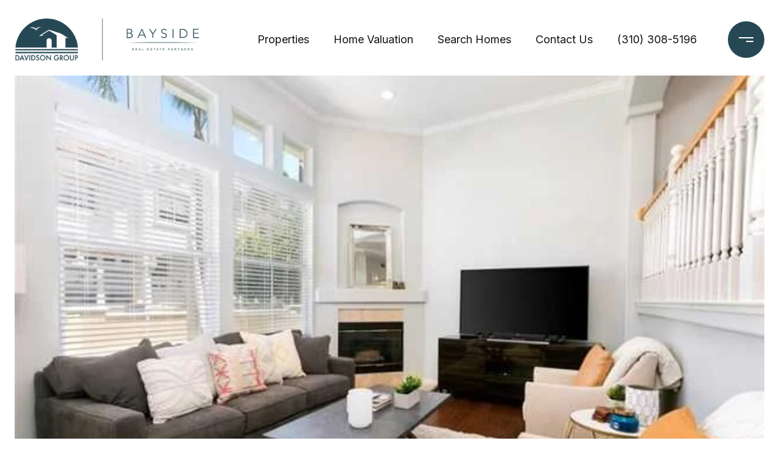

--- FILE ---
content_type: text/html
request_url: https://davidsongroupre.com/modals.html
body_size: 11194
content:
    <style>
        #modal-ea4ec166-0463-4b77-ad10-c972822b1ff7 .close{-webkit-filter:invert();filter:invert();}#modal-ea4ec166-0463-4b77-ad10-c972822b1ff7.modal.is-background-color-light>button.close{padding:5px;}#modal-ea4ec166-0463-4b77-ad10-c972822b1ff7.modal.is-background-color-light>button.close:before{content:'';width:100%;display:block;padding-bottom:100%;-webkit-clip-path:polygon(8% 0, 50% 42%, 92% 0, 100% 8%, 58% 50%, 100% 92%, 92% 100%, 50% 58%, 8% 100%, 0 92%, 42% 50%, 0 8%);clip-path:polygon(8% 0, 50% 42%, 92% 0, 100% 8%, 58% 50%, 100% 92%, 92% 100%, 50% 58%, 8% 100%, 0 92%, 42% 50%, 0 8%);background-color:#000;-webkit-transition:all .3s ease;transition:all .3s ease;}#modal-ea4ec166-0463-4b77-ad10-c972822b1ff7.modal.is-background-color-light>button.close:hover:before{-webkit-transform:scale(1.2);-moz-transform:scale(1.2);-ms-transform:scale(1.2);transform:scale(1.2);}#modal-ea4ec166-0463-4b77-ad10-c972822b1ff7.modal.is-background-color-light>button.close>img,#modal-ea4ec166-0463-4b77-ad10-c972822b1ff7.modal.is-background-color-light>button.close .lp-close-icon{display:none;}#modal-ea4ec166-0463-4b77-ad10-c972822b1ff7 .elem-row{display:-webkit-box;display:-webkit-flex;display:-ms-flexbox;display:flex;-webkit-box-flex-wrap:wrap;-webkit-flex-wrap:wrap;-ms-flex-wrap:wrap;flex-wrap:wrap;margin-left:-16px;margin-right:-16px;-webkit-box-flex-wrap:nowrap;-webkit-flex-wrap:nowrap;-ms-flex-wrap:nowrap;flex-wrap:nowrap;}@media (max-width: 767px){#modal-ea4ec166-0463-4b77-ad10-c972822b1ff7 .elem-row{-webkit-box-flex-wrap:wrap;-webkit-flex-wrap:wrap;-ms-flex-wrap:wrap;flex-wrap:wrap;}}#modal-ea4ec166-0463-4b77-ad10-c972822b1ff7 .elem-col{min-height:1px;padding-left:16px;padding-right:16px;}@media (max-width: 767px){#modal-ea4ec166-0463-4b77-ad10-c972822b1ff7 .elem-col{-webkit-flex-basis:100%;-ms-flex-preferred-size:100%;flex-basis:100%;max-width:unset;}}#modal-ea4ec166-0463-4b77-ad10-c972822b1ff7 .form-row{display:-webkit-box;display:-webkit-flex;display:-ms-flexbox;display:flex;-webkit-box-flex-wrap:wrap;-webkit-flex-wrap:wrap;-ms-flex-wrap:wrap;flex-wrap:wrap;-webkit-align-items:flex-start;-webkit-box-align:flex-start;-ms-flex-align:flex-start;align-items:flex-start;margin-left:-16px;margin-right:-16px;}#modal-ea4ec166-0463-4b77-ad10-c972822b1ff7 .form-col{padding-left:16px;padding-right:16px;-webkit-flex:1 1 400px;-ms-flex:1 1 400px;flex:1 1 400px;}#modal-ea4ec166-0463-4b77-ad10-c972822b1ff7 .form-col:last-child .custom-form__group{margin-bottom:20px;}@media (min-width: 768px){#modal-ea4ec166-0463-4b77-ad10-c972822b1ff7 .form-col:last-child .custom-form__group{margin-bottom:30px;}}#modal-ea4ec166-0463-4b77-ad10-c972822b1ff7 .lp-label{text-transform:none;}#modal-ea4ec166-0463-4b77-ad10-c972822b1ff7 .lp-label.field-required:after{content:' *';}#modal-ea4ec166-0463-4b77-ad10-c972822b1ff7 .custom-form{padding-top:80px;padding-bottom:80px;}@media (max-width: 767px){#modal-ea4ec166-0463-4b77-ad10-c972822b1ff7 .custom-form{padding-top:50px;padding-bottom:50px;}}#modal-ea4ec166-0463-4b77-ad10-c972822b1ff7 .custom-form__img-col{margin-bottom:30px;}@media (min-width: 768px){#modal-ea4ec166-0463-4b77-ad10-c972822b1ff7 .custom-form__img-col{margin-bottom:0;-webkit-flex:0 0 50%;-ms-flex:0 0 50%;flex:0 0 50%;max-width:50%;}}@media (min-width: 768px){#modal-ea4ec166-0463-4b77-ad10-c972822b1ff7 .custom-form__form-col{-webkit-flex:1 1 auto;-ms-flex:1 1 auto;flex:1 1 auto;}}@media (min-width: 992px){#modal-ea4ec166-0463-4b77-ad10-c972822b1ff7 .custom-form__form-col{-webkit-flex:1 1 auto;-ms-flex:1 1 auto;flex:1 1 auto;}}#modal-ea4ec166-0463-4b77-ad10-c972822b1ff7 .custom-form__header{max-width:600px;margin-left:auto;margin-right:auto;margin-bottom:50px;text-align:center;}@media (max-width: 767px){#modal-ea4ec166-0463-4b77-ad10-c972822b1ff7 .custom-form__header{margin-bottom:30px;}}#modal-ea4ec166-0463-4b77-ad10-c972822b1ff7 .custom-form__heading{margin-bottom:24px;}@media (max-width: 767px){#modal-ea4ec166-0463-4b77-ad10-c972822b1ff7 .custom-form__heading{margin-bottom:13px;}}#modal-ea4ec166-0463-4b77-ad10-c972822b1ff7 .custom-form__description{margin-bottom:0;}#modal-ea4ec166-0463-4b77-ad10-c972822b1ff7 .custom-form__img-block{width:100%;height:430px;background:currentColor center/cover no-repeat;}#modal-ea4ec166-0463-4b77-ad10-c972822b1ff7 .custom-form__img-block img{height:100%;width:100%;object-fit:cover;}#modal-ea4ec166-0463-4b77-ad10-c972822b1ff7 .custom-form__download-form{width:100%;margin-bottom:0;}@media (min-width: 992px){#modal-ea4ec166-0463-4b77-ad10-c972822b1ff7 .custom-form__download-form{height:100%;display:-webkit-box;display:-webkit-flex;display:-ms-flexbox;display:flex;-webkit-flex-direction:column;-ms-flex-direction:column;flex-direction:column;-webkit-box-pack:start;-ms-flex-pack:start;-webkit-justify-content:flex-start;justify-content:flex-start;}}@media (min-width: 768px){#modal-ea4ec166-0463-4b77-ad10-c972822b1ff7 .custom-form__footer{display:-webkit-box;display:-webkit-flex;display:-ms-flexbox;display:flex;-webkit-align-items:center;-webkit-box-align:center;-ms-flex-align:center;align-items:center;}}#modal-ea4ec166-0463-4b77-ad10-c972822b1ff7 .custom-form__container{max-width:1160px;margin-left:auto;margin-right:auto;}#modal-ea4ec166-0463-4b77-ad10-c972822b1ff7 .form-field-descr{opacity:0.5;margin-top:8px;font-size:82%;}#modal-ea4ec166-0463-4b77-ad10-c972822b1ff7 .lp-btn-icons{width:0;-webkit-transition:width .3s ease;transition:width .3s ease;display:inline-block;float:left;line-height:inherit;overflow:visible;position:relative;}#modal-ea4ec166-0463-4b77-ad10-c972822b1ff7 .lp-btn-icons:before{content:'';display:inline-block;width:0px;height:1em;vertical-align:middle;}#modal-ea4ec166-0463-4b77-ad10-c972822b1ff7 .lp-btn-icons .lp-btn-icon-loading{position:absolute;display:block;width:0;height:17px;opacity:0;top:50%;left:0;-webkit-transform:translateY(-50%);-moz-transform:translateY(-50%);-ms-transform:translateY(-50%);transform:translateY(-50%);-webkit-transition:width .3s ease,opacity .3s ease;transition:width .3s ease,opacity .3s ease;overflow:hidden;}#modal-ea4ec166-0463-4b77-ad10-c972822b1ff7 .lp-btn-icons .lp-btn-icon-loading:before{content:none;display:block;background-color:currentColor;width:17px;height:17px;-webkit-clip-path:path('M8.5 0A 8.5 8.5 0 1 1 1.89 3.15L 4.23 5.04A 5.5 5.5 0 1 0 8.5 3Z');clip-path:path('M8.5 0A 8.5 8.5 0 1 1 1.89 3.15L 4.23 5.04A 5.5 5.5 0 1 0 8.5 3Z');-webkit-animation:i-spin 2s linear infinite;animation:i-spin 2s linear infinite;}#modal-ea4ec166-0463-4b77-ad10-c972822b1ff7 .lp-btn-icons .lp-btn-icon-success{position:absolute;display:block;width:0;height:17px;opacity:0;top:50%;left:0;-webkit-transform:translateY(-50%) scale(1.02);-moz-transform:translateY(-50%) scale(1.02);-ms-transform:translateY(-50%) scale(1.02);transform:translateY(-50%) scale(1.02);-webkit-transition:width .3s ease,opacity .3s ease;transition:width .3s ease,opacity .3s ease;background-color:currentColor;-webkit-clip-path:path('M0 8.5 A 8.5 8.5 0 0 1 17 8.5 A 8.5 8.5 0 0 1 0 8.5 H 1.2 A 7.3 7.3 0 1 0 15.8 8.5 A 7.3 7.3 0 1 0 1.2 8.5 H0 m5.201-.344L7.4 10.35l4.436-4.45c.311-.202.58-.191.807.033.227.225.25.488.072.788L7.85 11.59c-.14.141-.291.212-.451.212-.16 0-.31-.061-.45-.183L4.338 8.99c-.192-.311-.172-.58.06-.806.231-.226.5-.235.803-.027');clip-path:path('M0 8.5 A 8.5 8.5 0 0 1 17 8.5 A 8.5 8.5 0 0 1 0 8.5 H 1.2 A 7.3 7.3 0 1 0 15.8 8.5 A 7.3 7.3 0 1 0 1.2 8.5 H0 m5.201-.344L7.4 10.35l4.436-4.45c.311-.202.58-.191.807.033.227.225.25.488.072.788L7.85 11.59c-.14.141-.291.212-.451.212-.16 0-.31-.061-.45-.183L4.338 8.99c-.192-.311-.172-.58.06-.806.231-.226.5-.235.803-.027');}#modal-ea4ec166-0463-4b77-ad10-c972822b1ff7 .loading input,#modal-ea4ec166-0463-4b77-ad10-c972822b1ff7 .success input,#modal-ea4ec166-0463-4b77-ad10-c972822b1ff7 .loading select,#modal-ea4ec166-0463-4b77-ad10-c972822b1ff7 .success select,#modal-ea4ec166-0463-4b77-ad10-c972822b1ff7 .loading button,#modal-ea4ec166-0463-4b77-ad10-c972822b1ff7 .success button{pointer-events:none;}#modal-ea4ec166-0463-4b77-ad10-c972822b1ff7 .loading .lp-btn-icons,#modal-ea4ec166-0463-4b77-ad10-c972822b1ff7 .success .lp-btn-icons{width:27px;}#modal-ea4ec166-0463-4b77-ad10-c972822b1ff7 .loading .lp-btn-icons .lp-btn-icon-loading,#modal-ea4ec166-0463-4b77-ad10-c972822b1ff7 .success .lp-btn-icons .lp-btn-icon-loading{width:17px;}#modal-ea4ec166-0463-4b77-ad10-c972822b1ff7 .loading .lp-btn-icons .lp-btn-icon-success,#modal-ea4ec166-0463-4b77-ad10-c972822b1ff7 .success .lp-btn-icons .lp-btn-icon-success{width:17px;}#modal-ea4ec166-0463-4b77-ad10-c972822b1ff7 .loading .lp-btn-icons .lp-btn-icon-loading{opacity:1;}#modal-ea4ec166-0463-4b77-ad10-c972822b1ff7 .loading .lp-btn-icons .lp-btn-icon-loading:before{content:'';}#modal-ea4ec166-0463-4b77-ad10-c972822b1ff7 .success .lp-btn-icons .lp-btn-icon-success{opacity:1;}#modal-ea4ec166-0463-4b77-ad10-c972822b1ff7 .js-backup-email{display:none;}#modal-ea4ec166-0463-4b77-ad10-c972822b1ff7 .lp-h-pot{height:0;overflow:hidden;visibility:hidden;position:absolute;}#modal-ea4ec166-0463-4b77-ad10-c972822b1ff7 .visually-hidden{position:absolute;overflow:hidden;clip:rect(0 0 0 0);width:1px;height:1px;margin:-1px;padding:0;border:0;}#modal-ea4ec166-0463-4b77-ad10-c972822b1ff7 .uf-cus-sel-content{max-height:210px;overflow-y:auto;}#modal-ea4ec166-0463-4b77-ad10-c972822b1ff7 .lp-input-group .uf-cus-sel-toggle{width:100%;}#modal-ea4ec166-0463-4b77-ad10-c972822b1ff7 .uf-cus-sel{position:relative;width:100%;--optionHoverColor:hsl(var(--bgColor_H), calc(var(--bgColor_S) + 6% * var(--bgColor_darkenDir)), calc(var(--bgColor_L) + 14% * var(--bgColor_darkenDir)));}#modal-ea4ec166-0463-4b77-ad10-c972822b1ff7 .uf-cus-sel-toggle{position:relative;display:block;width:100%;font-family:inherit;text-align:left;text-transform:none;cursor:pointer;white-space:nowrap;overflow:hidden;text-overflow:ellipsis;-webkit-transition:all .25s;transition:all .25s;}#modal-ea4ec166-0463-4b77-ad10-c972822b1ff7 .uf-cus-sel-toggle.is-placeholder{color:#999;}#modal-ea4ec166-0463-4b77-ad10-c972822b1ff7 .uf-cus-sel-toggle:after{box-sizing:border-box;content:"";position:absolute;right:20px;top:50%;margin-top:0;height:10px;width:10px;border-top:2px solid currentColor;border-left:2px solid currentColor;-webkit-transform:rotateZ(-135deg) translateY(10px);-moz-transform:rotateZ(-135deg) translateY(10px);-ms-transform:rotateZ(-135deg) translateY(10px);transform:rotateZ(-135deg) translateY(10px);-webkit-transition:all .2s;transition:all .2s;}@media (min-width: 992px){#modal-ea4ec166-0463-4b77-ad10-c972822b1ff7 .uf-cus-sel-toggle:after{right:25px;}}.uf-cus-sel.open #modal-ea4ec166-0463-4b77-ad10-c972822b1ff7 .uf-cus-sel-toggle:after{-webkit-transform:rotate(45deg);-moz-transform:rotate(45deg);-ms-transform:rotate(45deg);transform:rotate(45deg);}#modal-ea4ec166-0463-4b77-ad10-c972822b1ff7 .uf-cus-sel-menu{display:none;position:absolute;width:calc(100% + var(--uf-border-left, 0px) + var(--uf-border-right, 0px));top:100%;left:calc(0px - var(--uf-border-left, 0px));z-index:1;}@media (max-width: 768px){#modal-ea4ec166-0463-4b77-ad10-c972822b1ff7 .uf-cus-sel-menu{position:relative;top:auto;}}#modal-ea4ec166-0463-4b77-ad10-c972822b1ff7 .uf-cus-sel-content{width:100%;background-color:var(--bgColor, #000);border:1px solid #979797;border-top:none;}#modal-ea4ec166-0463-4b77-ad10-c972822b1ff7 .uf-cus-sel-item{display:block;width:100%;padding:11px 24px;border:solid 1px transparent;background:transparent;border-radius:0;color:inherit;font-family:inherit;font-size:inherit;line-height:24px;text-align:left;text-transform:none;-webkit-transition:all .25s;transition:all .25s;white-space:nowrap;overflow:hidden;text-overflow:ellipsis;cursor:pointer;}#modal-ea4ec166-0463-4b77-ad10-c972822b1ff7 .uf-cus-sel-item:focus,#modal-ea4ec166-0463-4b77-ad10-c972822b1ff7 .uf-cus-sel-item:hover{background-color:var(--optionHoverColor, #262222);}#modal-ea4ec166-0463-4b77-ad10-c972822b1ff7 .uf-cus-sel-item.is-selected{font-weight:700;}#modal-ea4ec166-0463-4b77-ad10-c972822b1ff7 .uf-cus-sel-item.is-disabled,#modal-ea4ec166-0463-4b77-ad10-c972822b1ff7 .uf-cus-sel-item:disabled{display:none;}#modal-ea4ec166-0463-4b77-ad10-c972822b1ff7 .lp-text--subtitle{margin-left:auto;margin-right:auto;}#modal-ea4ec166-0463-4b77-ad10-c972822b1ff7 .lp-input::-webkit-input-placeholder{text-transform:none;}#modal-ea4ec166-0463-4b77-ad10-c972822b1ff7 .lp-input::-moz-placeholder{text-transform:none;}#modal-ea4ec166-0463-4b77-ad10-c972822b1ff7 .lp-input:-ms-input-placeholder{text-transform:none;}#modal-ea4ec166-0463-4b77-ad10-c972822b1ff7 .lp-input::placeholder{text-transform:none;}#modal-db9a56a9-d46e-4d4f-8330-085c399d2dc3 .close{-webkit-filter:invert();filter:invert();}#modal-db9a56a9-d46e-4d4f-8330-085c399d2dc3.modal.is-background-color-light>button.close{padding:5px;}#modal-db9a56a9-d46e-4d4f-8330-085c399d2dc3.modal.is-background-color-light>button.close:before{content:'';width:100%;display:block;padding-bottom:100%;-webkit-clip-path:polygon(8% 0, 50% 42%, 92% 0, 100% 8%, 58% 50%, 100% 92%, 92% 100%, 50% 58%, 8% 100%, 0 92%, 42% 50%, 0 8%);clip-path:polygon(8% 0, 50% 42%, 92% 0, 100% 8%, 58% 50%, 100% 92%, 92% 100%, 50% 58%, 8% 100%, 0 92%, 42% 50%, 0 8%);background-color:#000;-webkit-transition:all .3s ease;transition:all .3s ease;}#modal-db9a56a9-d46e-4d4f-8330-085c399d2dc3.modal.is-background-color-light>button.close:hover:before{-webkit-transform:scale(1.2);-moz-transform:scale(1.2);-ms-transform:scale(1.2);transform:scale(1.2);}#modal-db9a56a9-d46e-4d4f-8330-085c399d2dc3.modal.is-background-color-light>button.close>img,#modal-db9a56a9-d46e-4d4f-8330-085c399d2dc3.modal.is-background-color-light>button.close .lp-close-icon{display:none;}#modal-db9a56a9-d46e-4d4f-8330-085c399d2dc3 .elem-row{display:-webkit-box;display:-webkit-flex;display:-ms-flexbox;display:flex;-webkit-box-flex-wrap:wrap;-webkit-flex-wrap:wrap;-ms-flex-wrap:wrap;flex-wrap:wrap;margin-left:-16px;margin-right:-16px;-webkit-box-flex-wrap:nowrap;-webkit-flex-wrap:nowrap;-ms-flex-wrap:nowrap;flex-wrap:nowrap;}@media (max-width: 767px){#modal-db9a56a9-d46e-4d4f-8330-085c399d2dc3 .elem-row{-webkit-box-flex-wrap:wrap;-webkit-flex-wrap:wrap;-ms-flex-wrap:wrap;flex-wrap:wrap;}}#modal-db9a56a9-d46e-4d4f-8330-085c399d2dc3 .elem-col{min-height:1px;padding-left:16px;padding-right:16px;}@media (max-width: 767px){#modal-db9a56a9-d46e-4d4f-8330-085c399d2dc3 .elem-col{-webkit-flex-basis:100%;-ms-flex-preferred-size:100%;flex-basis:100%;max-width:unset;}}#modal-db9a56a9-d46e-4d4f-8330-085c399d2dc3 .form-row{display:-webkit-box;display:-webkit-flex;display:-ms-flexbox;display:flex;-webkit-box-flex-wrap:wrap;-webkit-flex-wrap:wrap;-ms-flex-wrap:wrap;flex-wrap:wrap;-webkit-align-items:flex-start;-webkit-box-align:flex-start;-ms-flex-align:flex-start;align-items:flex-start;margin-left:-16px;margin-right:-16px;}#modal-db9a56a9-d46e-4d4f-8330-085c399d2dc3 .form-col{padding-left:16px;padding-right:16px;-webkit-flex:1 1 400px;-ms-flex:1 1 400px;flex:1 1 400px;}#modal-db9a56a9-d46e-4d4f-8330-085c399d2dc3 .form-col:last-child .custom-form__group{margin-bottom:20px;}@media (min-width: 768px){#modal-db9a56a9-d46e-4d4f-8330-085c399d2dc3 .form-col:last-child .custom-form__group{margin-bottom:30px;}}#modal-db9a56a9-d46e-4d4f-8330-085c399d2dc3 .lp-label{text-transform:none;}#modal-db9a56a9-d46e-4d4f-8330-085c399d2dc3 .lp-label.field-required:after{content:' *';}#modal-db9a56a9-d46e-4d4f-8330-085c399d2dc3 .custom-form{padding-top:80px;padding-bottom:80px;}@media (max-width: 767px){#modal-db9a56a9-d46e-4d4f-8330-085c399d2dc3 .custom-form{padding-top:50px;padding-bottom:50px;}}#modal-db9a56a9-d46e-4d4f-8330-085c399d2dc3 .custom-form__img-col{margin-bottom:30px;}@media (min-width: 768px){#modal-db9a56a9-d46e-4d4f-8330-085c399d2dc3 .custom-form__img-col{margin-bottom:0;-webkit-flex:0 0 50%;-ms-flex:0 0 50%;flex:0 0 50%;max-width:50%;}}@media (min-width: 768px){#modal-db9a56a9-d46e-4d4f-8330-085c399d2dc3 .custom-form__form-col{-webkit-flex:1 1 auto;-ms-flex:1 1 auto;flex:1 1 auto;}}@media (min-width: 992px){#modal-db9a56a9-d46e-4d4f-8330-085c399d2dc3 .custom-form__form-col{-webkit-flex:1 1 auto;-ms-flex:1 1 auto;flex:1 1 auto;}}#modal-db9a56a9-d46e-4d4f-8330-085c399d2dc3 .custom-form__header{max-width:600px;margin-left:auto;margin-right:auto;margin-bottom:50px;text-align:center;}@media (max-width: 767px){#modal-db9a56a9-d46e-4d4f-8330-085c399d2dc3 .custom-form__header{margin-bottom:30px;}}#modal-db9a56a9-d46e-4d4f-8330-085c399d2dc3 .custom-form__heading{margin-bottom:24px;}@media (max-width: 767px){#modal-db9a56a9-d46e-4d4f-8330-085c399d2dc3 .custom-form__heading{margin-bottom:13px;}}#modal-db9a56a9-d46e-4d4f-8330-085c399d2dc3 .custom-form__description{margin-bottom:0;}#modal-db9a56a9-d46e-4d4f-8330-085c399d2dc3 .custom-form__img-block{width:100%;height:430px;background:currentColor center/cover no-repeat;}#modal-db9a56a9-d46e-4d4f-8330-085c399d2dc3 .custom-form__img-block img{height:100%;width:100%;object-fit:cover;}#modal-db9a56a9-d46e-4d4f-8330-085c399d2dc3 .custom-form__download-form{width:100%;margin-bottom:0;}@media (min-width: 992px){#modal-db9a56a9-d46e-4d4f-8330-085c399d2dc3 .custom-form__download-form{height:100%;display:-webkit-box;display:-webkit-flex;display:-ms-flexbox;display:flex;-webkit-flex-direction:column;-ms-flex-direction:column;flex-direction:column;-webkit-box-pack:start;-ms-flex-pack:start;-webkit-justify-content:flex-start;justify-content:flex-start;}}@media (min-width: 768px){#modal-db9a56a9-d46e-4d4f-8330-085c399d2dc3 .custom-form__footer{display:-webkit-box;display:-webkit-flex;display:-ms-flexbox;display:flex;-webkit-align-items:center;-webkit-box-align:center;-ms-flex-align:center;align-items:center;}}#modal-db9a56a9-d46e-4d4f-8330-085c399d2dc3 .custom-form__container{max-width:1160px;margin-left:auto;margin-right:auto;}#modal-db9a56a9-d46e-4d4f-8330-085c399d2dc3 .form-field-descr{opacity:0.5;margin-top:8px;font-size:82%;}#modal-db9a56a9-d46e-4d4f-8330-085c399d2dc3 .lp-btn-icons{width:0;-webkit-transition:width .3s ease;transition:width .3s ease;display:inline-block;float:left;line-height:inherit;overflow:visible;position:relative;}#modal-db9a56a9-d46e-4d4f-8330-085c399d2dc3 .lp-btn-icons:before{content:'';display:inline-block;width:0px;height:1em;vertical-align:middle;}#modal-db9a56a9-d46e-4d4f-8330-085c399d2dc3 .lp-btn-icons .lp-btn-icon-loading{position:absolute;display:block;width:0;height:17px;opacity:0;top:50%;left:0;-webkit-transform:translateY(-50%);-moz-transform:translateY(-50%);-ms-transform:translateY(-50%);transform:translateY(-50%);-webkit-transition:width .3s ease,opacity .3s ease;transition:width .3s ease,opacity .3s ease;overflow:hidden;}#modal-db9a56a9-d46e-4d4f-8330-085c399d2dc3 .lp-btn-icons .lp-btn-icon-loading:before{content:none;display:block;background-color:currentColor;width:17px;height:17px;-webkit-clip-path:path('M8.5 0A 8.5 8.5 0 1 1 1.89 3.15L 4.23 5.04A 5.5 5.5 0 1 0 8.5 3Z');clip-path:path('M8.5 0A 8.5 8.5 0 1 1 1.89 3.15L 4.23 5.04A 5.5 5.5 0 1 0 8.5 3Z');-webkit-animation:i-spin 2s linear infinite;animation:i-spin 2s linear infinite;}#modal-db9a56a9-d46e-4d4f-8330-085c399d2dc3 .lp-btn-icons .lp-btn-icon-success{position:absolute;display:block;width:0;height:17px;opacity:0;top:50%;left:0;-webkit-transform:translateY(-50%) scale(1.02);-moz-transform:translateY(-50%) scale(1.02);-ms-transform:translateY(-50%) scale(1.02);transform:translateY(-50%) scale(1.02);-webkit-transition:width .3s ease,opacity .3s ease;transition:width .3s ease,opacity .3s ease;background-color:currentColor;-webkit-clip-path:path('M0 8.5 A 8.5 8.5 0 0 1 17 8.5 A 8.5 8.5 0 0 1 0 8.5 H 1.2 A 7.3 7.3 0 1 0 15.8 8.5 A 7.3 7.3 0 1 0 1.2 8.5 H0 m5.201-.344L7.4 10.35l4.436-4.45c.311-.202.58-.191.807.033.227.225.25.488.072.788L7.85 11.59c-.14.141-.291.212-.451.212-.16 0-.31-.061-.45-.183L4.338 8.99c-.192-.311-.172-.58.06-.806.231-.226.5-.235.803-.027');clip-path:path('M0 8.5 A 8.5 8.5 0 0 1 17 8.5 A 8.5 8.5 0 0 1 0 8.5 H 1.2 A 7.3 7.3 0 1 0 15.8 8.5 A 7.3 7.3 0 1 0 1.2 8.5 H0 m5.201-.344L7.4 10.35l4.436-4.45c.311-.202.58-.191.807.033.227.225.25.488.072.788L7.85 11.59c-.14.141-.291.212-.451.212-.16 0-.31-.061-.45-.183L4.338 8.99c-.192-.311-.172-.58.06-.806.231-.226.5-.235.803-.027');}#modal-db9a56a9-d46e-4d4f-8330-085c399d2dc3 .loading input,#modal-db9a56a9-d46e-4d4f-8330-085c399d2dc3 .success input,#modal-db9a56a9-d46e-4d4f-8330-085c399d2dc3 .loading select,#modal-db9a56a9-d46e-4d4f-8330-085c399d2dc3 .success select,#modal-db9a56a9-d46e-4d4f-8330-085c399d2dc3 .loading button,#modal-db9a56a9-d46e-4d4f-8330-085c399d2dc3 .success button{pointer-events:none;}#modal-db9a56a9-d46e-4d4f-8330-085c399d2dc3 .loading .lp-btn-icons,#modal-db9a56a9-d46e-4d4f-8330-085c399d2dc3 .success .lp-btn-icons{width:27px;}#modal-db9a56a9-d46e-4d4f-8330-085c399d2dc3 .loading .lp-btn-icons .lp-btn-icon-loading,#modal-db9a56a9-d46e-4d4f-8330-085c399d2dc3 .success .lp-btn-icons .lp-btn-icon-loading{width:17px;}#modal-db9a56a9-d46e-4d4f-8330-085c399d2dc3 .loading .lp-btn-icons .lp-btn-icon-success,#modal-db9a56a9-d46e-4d4f-8330-085c399d2dc3 .success .lp-btn-icons .lp-btn-icon-success{width:17px;}#modal-db9a56a9-d46e-4d4f-8330-085c399d2dc3 .loading .lp-btn-icons .lp-btn-icon-loading{opacity:1;}#modal-db9a56a9-d46e-4d4f-8330-085c399d2dc3 .loading .lp-btn-icons .lp-btn-icon-loading:before{content:'';}#modal-db9a56a9-d46e-4d4f-8330-085c399d2dc3 .success .lp-btn-icons .lp-btn-icon-success{opacity:1;}#modal-db9a56a9-d46e-4d4f-8330-085c399d2dc3 .js-backup-email{display:none;}#modal-db9a56a9-d46e-4d4f-8330-085c399d2dc3 .lp-h-pot{height:0;overflow:hidden;visibility:hidden;position:absolute;}#modal-db9a56a9-d46e-4d4f-8330-085c399d2dc3 .visually-hidden{position:absolute;overflow:hidden;clip:rect(0 0 0 0);width:1px;height:1px;margin:-1px;padding:0;border:0;}#modal-db9a56a9-d46e-4d4f-8330-085c399d2dc3 .uf-cus-sel-content{max-height:210px;overflow-y:auto;}#modal-db9a56a9-d46e-4d4f-8330-085c399d2dc3 .lp-input-group .uf-cus-sel-toggle{width:100%;}#modal-db9a56a9-d46e-4d4f-8330-085c399d2dc3 .uf-cus-sel{position:relative;width:100%;--optionHoverColor:hsl(var(--bgColor_H), calc(var(--bgColor_S) + 6% * var(--bgColor_darkenDir)), calc(var(--bgColor_L) + 14% * var(--bgColor_darkenDir)));}#modal-db9a56a9-d46e-4d4f-8330-085c399d2dc3 .uf-cus-sel-toggle{position:relative;display:block;width:100%;font-family:inherit;text-align:left;text-transform:none;cursor:pointer;white-space:nowrap;overflow:hidden;text-overflow:ellipsis;-webkit-transition:all .25s;transition:all .25s;}#modal-db9a56a9-d46e-4d4f-8330-085c399d2dc3 .uf-cus-sel-toggle.is-placeholder{color:#999;}#modal-db9a56a9-d46e-4d4f-8330-085c399d2dc3 .uf-cus-sel-toggle:after{box-sizing:border-box;content:"";position:absolute;right:20px;top:50%;margin-top:0;height:10px;width:10px;border-top:2px solid currentColor;border-left:2px solid currentColor;-webkit-transform:rotateZ(-135deg) translateY(10px);-moz-transform:rotateZ(-135deg) translateY(10px);-ms-transform:rotateZ(-135deg) translateY(10px);transform:rotateZ(-135deg) translateY(10px);-webkit-transition:all .2s;transition:all .2s;}@media (min-width: 992px){#modal-db9a56a9-d46e-4d4f-8330-085c399d2dc3 .uf-cus-sel-toggle:after{right:25px;}}.uf-cus-sel.open #modal-db9a56a9-d46e-4d4f-8330-085c399d2dc3 .uf-cus-sel-toggle:after{-webkit-transform:rotate(45deg);-moz-transform:rotate(45deg);-ms-transform:rotate(45deg);transform:rotate(45deg);}#modal-db9a56a9-d46e-4d4f-8330-085c399d2dc3 .uf-cus-sel-menu{display:none;position:absolute;width:calc(100% + var(--uf-border-left, 0px) + var(--uf-border-right, 0px));top:100%;left:calc(0px - var(--uf-border-left, 0px));z-index:1;}@media (max-width: 768px){#modal-db9a56a9-d46e-4d4f-8330-085c399d2dc3 .uf-cus-sel-menu{position:relative;top:auto;}}#modal-db9a56a9-d46e-4d4f-8330-085c399d2dc3 .uf-cus-sel-content{width:100%;background-color:var(--bgColor, #000);border:1px solid #979797;border-top:none;}#modal-db9a56a9-d46e-4d4f-8330-085c399d2dc3 .uf-cus-sel-item{display:block;width:100%;padding:11px 24px;border:solid 1px transparent;background:transparent;border-radius:0;color:inherit;font-family:inherit;font-size:inherit;line-height:24px;text-align:left;text-transform:none;-webkit-transition:all .25s;transition:all .25s;white-space:nowrap;overflow:hidden;text-overflow:ellipsis;cursor:pointer;}#modal-db9a56a9-d46e-4d4f-8330-085c399d2dc3 .uf-cus-sel-item:focus,#modal-db9a56a9-d46e-4d4f-8330-085c399d2dc3 .uf-cus-sel-item:hover{background-color:var(--optionHoverColor, #262222);}#modal-db9a56a9-d46e-4d4f-8330-085c399d2dc3 .uf-cus-sel-item.is-selected{font-weight:700;}#modal-db9a56a9-d46e-4d4f-8330-085c399d2dc3 .uf-cus-sel-item.is-disabled,#modal-db9a56a9-d46e-4d4f-8330-085c399d2dc3 .uf-cus-sel-item:disabled{display:none;}#modal-db9a56a9-d46e-4d4f-8330-085c399d2dc3 .lp-text--subtitle{margin-left:auto;margin-right:auto;}#modal-db9a56a9-d46e-4d4f-8330-085c399d2dc3 .lp-input::-webkit-input-placeholder{text-transform:none;}#modal-db9a56a9-d46e-4d4f-8330-085c399d2dc3 .lp-input::-moz-placeholder{text-transform:none;}#modal-db9a56a9-d46e-4d4f-8330-085c399d2dc3 .lp-input:-ms-input-placeholder{text-transform:none;}#modal-db9a56a9-d46e-4d4f-8330-085c399d2dc3 .lp-input::placeholder{text-transform:none;}#modal-0e0fc6c6-3d23-4e4c-8470-caed8fdf7f9d .close{-webkit-filter:invert();filter:invert();}#modal-0e0fc6c6-3d23-4e4c-8470-caed8fdf7f9d button.uf-cus-sel-item{color:#fff;background:#c2212a;}#modal-0e0fc6c6-3d23-4e4c-8470-caed8fdf7f9d button.uf-cus-sel-item:hover{background:#BABABA;}#modal-0e0fc6c6-3d23-4e4c-8470-caed8fdf7f9d.modal.is-background-color-light>button.close{padding:5px;}#modal-0e0fc6c6-3d23-4e4c-8470-caed8fdf7f9d.modal.is-background-color-light>button.close:before{content:'';width:100%;display:block;padding-bottom:100%;-webkit-clip-path:polygon(8% 0, 50% 42%, 92% 0, 100% 8%, 58% 50%, 100% 92%, 92% 100%, 50% 58%, 8% 100%, 0 92%, 42% 50%, 0 8%);clip-path:polygon(8% 0, 50% 42%, 92% 0, 100% 8%, 58% 50%, 100% 92%, 92% 100%, 50% 58%, 8% 100%, 0 92%, 42% 50%, 0 8%);background-color:#000;-webkit-transition:all .3s ease;transition:all .3s ease;}#modal-0e0fc6c6-3d23-4e4c-8470-caed8fdf7f9d.modal.is-background-color-light>button.close:hover:before{-webkit-transform:scale(1.2);-moz-transform:scale(1.2);-ms-transform:scale(1.2);transform:scale(1.2);}#modal-0e0fc6c6-3d23-4e4c-8470-caed8fdf7f9d.modal.is-background-color-light>button.close>img,#modal-0e0fc6c6-3d23-4e4c-8470-caed8fdf7f9d.modal.is-background-color-light>button.close .lp-close-icon{display:none;}#modal-0e0fc6c6-3d23-4e4c-8470-caed8fdf7f9d .elem-row{display:-webkit-box;display:-webkit-flex;display:-ms-flexbox;display:flex;-webkit-box-flex-wrap:wrap;-webkit-flex-wrap:wrap;-ms-flex-wrap:wrap;flex-wrap:wrap;margin-left:-16px;margin-right:-16px;-webkit-box-flex-wrap:nowrap;-webkit-flex-wrap:nowrap;-ms-flex-wrap:nowrap;flex-wrap:nowrap;}@media (max-width: 767px){#modal-0e0fc6c6-3d23-4e4c-8470-caed8fdf7f9d .elem-row{-webkit-box-flex-wrap:wrap;-webkit-flex-wrap:wrap;-ms-flex-wrap:wrap;flex-wrap:wrap;}}#modal-0e0fc6c6-3d23-4e4c-8470-caed8fdf7f9d .elem-col{min-height:1px;padding-left:16px;padding-right:16px;}@media (max-width: 767px){#modal-0e0fc6c6-3d23-4e4c-8470-caed8fdf7f9d .elem-col{-webkit-flex-basis:100%;-ms-flex-preferred-size:100%;flex-basis:100%;max-width:unset;}}#modal-0e0fc6c6-3d23-4e4c-8470-caed8fdf7f9d .form-row{display:-webkit-box;display:-webkit-flex;display:-ms-flexbox;display:flex;-webkit-box-flex-wrap:wrap;-webkit-flex-wrap:wrap;-ms-flex-wrap:wrap;flex-wrap:wrap;-webkit-align-items:flex-start;-webkit-box-align:flex-start;-ms-flex-align:flex-start;align-items:flex-start;margin-left:-16px;margin-right:-16px;}#modal-0e0fc6c6-3d23-4e4c-8470-caed8fdf7f9d .form-col{padding-left:16px;padding-right:16px;-webkit-flex:1 1 400px;-ms-flex:1 1 400px;flex:1 1 400px;}#modal-0e0fc6c6-3d23-4e4c-8470-caed8fdf7f9d .form-col:last-child .custom-form__group{margin-bottom:20px;}@media (min-width: 768px){#modal-0e0fc6c6-3d23-4e4c-8470-caed8fdf7f9d .form-col:last-child .custom-form__group{margin-bottom:30px;}}#modal-0e0fc6c6-3d23-4e4c-8470-caed8fdf7f9d .lp-label{text-transform:none;}#modal-0e0fc6c6-3d23-4e4c-8470-caed8fdf7f9d .lp-label.field-required:after{content:' *';}#modal-0e0fc6c6-3d23-4e4c-8470-caed8fdf7f9d .custom-form{padding-top:80px;padding-bottom:80px;}@media (max-width: 767px){#modal-0e0fc6c6-3d23-4e4c-8470-caed8fdf7f9d .custom-form{padding-top:50px;padding-bottom:50px;}}#modal-0e0fc6c6-3d23-4e4c-8470-caed8fdf7f9d .custom-form__img-col{margin-bottom:30px;}@media (min-width: 768px){#modal-0e0fc6c6-3d23-4e4c-8470-caed8fdf7f9d .custom-form__img-col{margin-bottom:0;-webkit-flex:0 0 50%;-ms-flex:0 0 50%;flex:0 0 50%;max-width:50%;}}@media (min-width: 768px){#modal-0e0fc6c6-3d23-4e4c-8470-caed8fdf7f9d .custom-form__form-col{-webkit-flex:1 1 auto;-ms-flex:1 1 auto;flex:1 1 auto;}}@media (min-width: 992px){#modal-0e0fc6c6-3d23-4e4c-8470-caed8fdf7f9d .custom-form__form-col{-webkit-flex:1 1 auto;-ms-flex:1 1 auto;flex:1 1 auto;}}#modal-0e0fc6c6-3d23-4e4c-8470-caed8fdf7f9d .custom-form__header{max-width:600px;margin-left:auto;margin-right:auto;margin-bottom:50px;text-align:center;}@media (max-width: 767px){#modal-0e0fc6c6-3d23-4e4c-8470-caed8fdf7f9d .custom-form__header{margin-bottom:30px;}}#modal-0e0fc6c6-3d23-4e4c-8470-caed8fdf7f9d .custom-form__heading{margin-bottom:24px;}@media (max-width: 767px){#modal-0e0fc6c6-3d23-4e4c-8470-caed8fdf7f9d .custom-form__heading{margin-bottom:13px;}}#modal-0e0fc6c6-3d23-4e4c-8470-caed8fdf7f9d .custom-form__description{margin-bottom:0;}#modal-0e0fc6c6-3d23-4e4c-8470-caed8fdf7f9d .custom-form__img-block{width:100%;height:430px;background:currentColor center/cover no-repeat;}#modal-0e0fc6c6-3d23-4e4c-8470-caed8fdf7f9d .custom-form__img-block img{height:100%;width:100%;object-fit:cover;}#modal-0e0fc6c6-3d23-4e4c-8470-caed8fdf7f9d .custom-form__download-form{width:100%;margin-bottom:0;}@media (min-width: 992px){#modal-0e0fc6c6-3d23-4e4c-8470-caed8fdf7f9d .custom-form__download-form{height:100%;display:-webkit-box;display:-webkit-flex;display:-ms-flexbox;display:flex;-webkit-flex-direction:column;-ms-flex-direction:column;flex-direction:column;-webkit-box-pack:start;-ms-flex-pack:start;-webkit-justify-content:flex-start;justify-content:flex-start;}}@media (min-width: 768px){#modal-0e0fc6c6-3d23-4e4c-8470-caed8fdf7f9d .custom-form__footer{display:-webkit-box;display:-webkit-flex;display:-ms-flexbox;display:flex;-webkit-align-items:center;-webkit-box-align:center;-ms-flex-align:center;align-items:center;}}#modal-0e0fc6c6-3d23-4e4c-8470-caed8fdf7f9d .custom-form__container{max-width:1160px;margin-left:auto;margin-right:auto;}#modal-0e0fc6c6-3d23-4e4c-8470-caed8fdf7f9d .form-field-descr{opacity:0.5;margin-top:8px;font-size:82%;}#modal-0e0fc6c6-3d23-4e4c-8470-caed8fdf7f9d .lp-btn-icons{width:0;-webkit-transition:width .3s ease;transition:width .3s ease;display:inline-block;float:left;line-height:inherit;overflow:visible;position:relative;}#modal-0e0fc6c6-3d23-4e4c-8470-caed8fdf7f9d .lp-btn-icons:before{content:'';display:inline-block;width:0px;height:1em;vertical-align:middle;}#modal-0e0fc6c6-3d23-4e4c-8470-caed8fdf7f9d .lp-btn-icons .lp-btn-icon-loading{position:absolute;display:block;width:0;height:17px;opacity:0;top:50%;left:0;-webkit-transform:translateY(-50%);-moz-transform:translateY(-50%);-ms-transform:translateY(-50%);transform:translateY(-50%);-webkit-transition:width .3s ease,opacity .3s ease;transition:width .3s ease,opacity .3s ease;overflow:hidden;}#modal-0e0fc6c6-3d23-4e4c-8470-caed8fdf7f9d .lp-btn-icons .lp-btn-icon-loading:before{content:none;display:block;background-color:currentColor;width:17px;height:17px;-webkit-clip-path:path('M8.5 0A 8.5 8.5 0 1 1 1.89 3.15L 4.23 5.04A 5.5 5.5 0 1 0 8.5 3Z');clip-path:path('M8.5 0A 8.5 8.5 0 1 1 1.89 3.15L 4.23 5.04A 5.5 5.5 0 1 0 8.5 3Z');-webkit-animation:i-spin 2s linear infinite;animation:i-spin 2s linear infinite;}#modal-0e0fc6c6-3d23-4e4c-8470-caed8fdf7f9d .lp-btn-icons .lp-btn-icon-success{position:absolute;display:block;width:0;height:17px;opacity:0;top:50%;left:0;-webkit-transform:translateY(-50%) scale(1.02);-moz-transform:translateY(-50%) scale(1.02);-ms-transform:translateY(-50%) scale(1.02);transform:translateY(-50%) scale(1.02);-webkit-transition:width .3s ease,opacity .3s ease;transition:width .3s ease,opacity .3s ease;background-color:currentColor;-webkit-clip-path:path('M0 8.5 A 8.5 8.5 0 0 1 17 8.5 A 8.5 8.5 0 0 1 0 8.5 H 1.2 A 7.3 7.3 0 1 0 15.8 8.5 A 7.3 7.3 0 1 0 1.2 8.5 H0 m5.201-.344L7.4 10.35l4.436-4.45c.311-.202.58-.191.807.033.227.225.25.488.072.788L7.85 11.59c-.14.141-.291.212-.451.212-.16 0-.31-.061-.45-.183L4.338 8.99c-.192-.311-.172-.58.06-.806.231-.226.5-.235.803-.027');clip-path:path('M0 8.5 A 8.5 8.5 0 0 1 17 8.5 A 8.5 8.5 0 0 1 0 8.5 H 1.2 A 7.3 7.3 0 1 0 15.8 8.5 A 7.3 7.3 0 1 0 1.2 8.5 H0 m5.201-.344L7.4 10.35l4.436-4.45c.311-.202.58-.191.807.033.227.225.25.488.072.788L7.85 11.59c-.14.141-.291.212-.451.212-.16 0-.31-.061-.45-.183L4.338 8.99c-.192-.311-.172-.58.06-.806.231-.226.5-.235.803-.027');}#modal-0e0fc6c6-3d23-4e4c-8470-caed8fdf7f9d .loading input,#modal-0e0fc6c6-3d23-4e4c-8470-caed8fdf7f9d .success input,#modal-0e0fc6c6-3d23-4e4c-8470-caed8fdf7f9d .loading select,#modal-0e0fc6c6-3d23-4e4c-8470-caed8fdf7f9d .success select,#modal-0e0fc6c6-3d23-4e4c-8470-caed8fdf7f9d .loading button,#modal-0e0fc6c6-3d23-4e4c-8470-caed8fdf7f9d .success button{pointer-events:none;}#modal-0e0fc6c6-3d23-4e4c-8470-caed8fdf7f9d .loading .lp-btn-icons,#modal-0e0fc6c6-3d23-4e4c-8470-caed8fdf7f9d .success .lp-btn-icons{width:27px;}#modal-0e0fc6c6-3d23-4e4c-8470-caed8fdf7f9d .loading .lp-btn-icons .lp-btn-icon-loading,#modal-0e0fc6c6-3d23-4e4c-8470-caed8fdf7f9d .success .lp-btn-icons .lp-btn-icon-loading{width:17px;}#modal-0e0fc6c6-3d23-4e4c-8470-caed8fdf7f9d .loading .lp-btn-icons .lp-btn-icon-success,#modal-0e0fc6c6-3d23-4e4c-8470-caed8fdf7f9d .success .lp-btn-icons .lp-btn-icon-success{width:17px;}#modal-0e0fc6c6-3d23-4e4c-8470-caed8fdf7f9d .loading .lp-btn-icons .lp-btn-icon-loading{opacity:1;}#modal-0e0fc6c6-3d23-4e4c-8470-caed8fdf7f9d .loading .lp-btn-icons .lp-btn-icon-loading:before{content:'';}#modal-0e0fc6c6-3d23-4e4c-8470-caed8fdf7f9d .success .lp-btn-icons .lp-btn-icon-success{opacity:1;}#modal-0e0fc6c6-3d23-4e4c-8470-caed8fdf7f9d .js-backup-email{display:none;}#modal-0e0fc6c6-3d23-4e4c-8470-caed8fdf7f9d .lp-h-pot{height:0;overflow:hidden;visibility:hidden;position:absolute;}#modal-0e0fc6c6-3d23-4e4c-8470-caed8fdf7f9d .visually-hidden{position:absolute;overflow:hidden;clip:rect(0 0 0 0);width:1px;height:1px;margin:-1px;padding:0;border:0;}#modal-0e0fc6c6-3d23-4e4c-8470-caed8fdf7f9d .uf-cus-sel-content{max-height:210px;overflow-y:auto;}#modal-0e0fc6c6-3d23-4e4c-8470-caed8fdf7f9d .lp-input-group .uf-cus-sel-toggle{width:100%;}#modal-0e0fc6c6-3d23-4e4c-8470-caed8fdf7f9d .uf-cus-sel{position:relative;width:100%;--optionHoverColor:hsl(var(--bgColor_H), calc(var(--bgColor_S) + 6% * var(--bgColor_darkenDir)), calc(var(--bgColor_L) + 14% * var(--bgColor_darkenDir)));}#modal-0e0fc6c6-3d23-4e4c-8470-caed8fdf7f9d .uf-cus-sel-toggle{position:relative;display:block;width:100%;font-family:inherit;text-align:left;text-transform:none;cursor:pointer;white-space:nowrap;overflow:hidden;text-overflow:ellipsis;-webkit-transition:all .25s;transition:all .25s;}#modal-0e0fc6c6-3d23-4e4c-8470-caed8fdf7f9d .uf-cus-sel-toggle.is-placeholder{color:#999;}#modal-0e0fc6c6-3d23-4e4c-8470-caed8fdf7f9d .uf-cus-sel-toggle:after{box-sizing:border-box;content:"";position:absolute;right:20px;top:50%;margin-top:0;height:10px;width:10px;border-top:2px solid currentColor;border-left:2px solid currentColor;-webkit-transform:rotateZ(-135deg) translateY(10px);-moz-transform:rotateZ(-135deg) translateY(10px);-ms-transform:rotateZ(-135deg) translateY(10px);transform:rotateZ(-135deg) translateY(10px);-webkit-transition:all .2s;transition:all .2s;}@media (min-width: 992px){#modal-0e0fc6c6-3d23-4e4c-8470-caed8fdf7f9d .uf-cus-sel-toggle:after{right:25px;}}.uf-cus-sel.open #modal-0e0fc6c6-3d23-4e4c-8470-caed8fdf7f9d .uf-cus-sel-toggle:after{-webkit-transform:rotate(45deg);-moz-transform:rotate(45deg);-ms-transform:rotate(45deg);transform:rotate(45deg);}#modal-0e0fc6c6-3d23-4e4c-8470-caed8fdf7f9d .uf-cus-sel-menu{display:none;position:absolute;width:calc(100% + var(--uf-border-left, 0px) + var(--uf-border-right, 0px));top:100%;left:calc(0px - var(--uf-border-left, 0px));z-index:1;}@media (max-width: 768px){#modal-0e0fc6c6-3d23-4e4c-8470-caed8fdf7f9d .uf-cus-sel-menu{position:relative;top:auto;}}#modal-0e0fc6c6-3d23-4e4c-8470-caed8fdf7f9d .uf-cus-sel-content{width:100%;background-color:var(--bgColor, #000);border:1px solid #979797;border-top:none;}#modal-0e0fc6c6-3d23-4e4c-8470-caed8fdf7f9d .uf-cus-sel-item{display:block;width:100%;padding:11px 24px;border:solid 1px transparent;background:transparent;border-radius:0;color:inherit;font-family:inherit;font-size:inherit;line-height:24px;text-align:left;text-transform:none;-webkit-transition:all .25s;transition:all .25s;white-space:nowrap;overflow:hidden;text-overflow:ellipsis;cursor:pointer;}#modal-0e0fc6c6-3d23-4e4c-8470-caed8fdf7f9d .uf-cus-sel-item:focus,#modal-0e0fc6c6-3d23-4e4c-8470-caed8fdf7f9d .uf-cus-sel-item:hover{background-color:var(--optionHoverColor, #262222);}#modal-0e0fc6c6-3d23-4e4c-8470-caed8fdf7f9d .uf-cus-sel-item.is-selected{font-weight:700;}#modal-0e0fc6c6-3d23-4e4c-8470-caed8fdf7f9d .uf-cus-sel-item.is-disabled,#modal-0e0fc6c6-3d23-4e4c-8470-caed8fdf7f9d .uf-cus-sel-item:disabled{display:none;}#modal-0e0fc6c6-3d23-4e4c-8470-caed8fdf7f9d .lp-text--subtitle{margin-left:auto;margin-right:auto;}#modal-0e0fc6c6-3d23-4e4c-8470-caed8fdf7f9d .lp-input::-webkit-input-placeholder{text-transform:none;}#modal-0e0fc6c6-3d23-4e4c-8470-caed8fdf7f9d .lp-input::-moz-placeholder{text-transform:none;}#modal-0e0fc6c6-3d23-4e4c-8470-caed8fdf7f9d .lp-input:-ms-input-placeholder{text-transform:none;}#modal-0e0fc6c6-3d23-4e4c-8470-caed8fdf7f9d .lp-input::placeholder{text-transform:none;}#modal-0b82c4ff-e369-4f69-9bbb-9cbaee17363f .close{-webkit-filter:invert();filter:invert();}#modal-0b82c4ff-e369-4f69-9bbb-9cbaee17363f button.uf-cus-sel-item{color:#fff;background:#264854;}#modal-0b82c4ff-e369-4f69-9bbb-9cbaee17363f button.uf-cus-sel-item:hover{background:#BABABA;}#modal-0b82c4ff-e369-4f69-9bbb-9cbaee17363f.modal.is-background-color-light>button.close{padding:5px;}#modal-0b82c4ff-e369-4f69-9bbb-9cbaee17363f.modal.is-background-color-light>button.close:before{content:'';width:100%;display:block;padding-bottom:100%;-webkit-clip-path:polygon(8% 0, 50% 42%, 92% 0, 100% 8%, 58% 50%, 100% 92%, 92% 100%, 50% 58%, 8% 100%, 0 92%, 42% 50%, 0 8%);clip-path:polygon(8% 0, 50% 42%, 92% 0, 100% 8%, 58% 50%, 100% 92%, 92% 100%, 50% 58%, 8% 100%, 0 92%, 42% 50%, 0 8%);background-color:#000;-webkit-transition:all .3s ease;transition:all .3s ease;}#modal-0b82c4ff-e369-4f69-9bbb-9cbaee17363f.modal.is-background-color-light>button.close:hover:before{-webkit-transform:scale(1.2);-moz-transform:scale(1.2);-ms-transform:scale(1.2);transform:scale(1.2);}#modal-0b82c4ff-e369-4f69-9bbb-9cbaee17363f.modal.is-background-color-light>button.close>img,#modal-0b82c4ff-e369-4f69-9bbb-9cbaee17363f.modal.is-background-color-light>button.close .lp-close-icon{display:none;}#modal-0b82c4ff-e369-4f69-9bbb-9cbaee17363f .elem-row{display:-webkit-box;display:-webkit-flex;display:-ms-flexbox;display:flex;-webkit-box-flex-wrap:wrap;-webkit-flex-wrap:wrap;-ms-flex-wrap:wrap;flex-wrap:wrap;margin-left:-16px;margin-right:-16px;-webkit-box-flex-wrap:nowrap;-webkit-flex-wrap:nowrap;-ms-flex-wrap:nowrap;flex-wrap:nowrap;}@media (max-width: 767px){#modal-0b82c4ff-e369-4f69-9bbb-9cbaee17363f .elem-row{-webkit-box-flex-wrap:wrap;-webkit-flex-wrap:wrap;-ms-flex-wrap:wrap;flex-wrap:wrap;}}#modal-0b82c4ff-e369-4f69-9bbb-9cbaee17363f .elem-col{min-height:1px;padding-left:16px;padding-right:16px;}@media (max-width: 767px){#modal-0b82c4ff-e369-4f69-9bbb-9cbaee17363f .elem-col{-webkit-flex-basis:100%;-ms-flex-preferred-size:100%;flex-basis:100%;max-width:unset;}}#modal-0b82c4ff-e369-4f69-9bbb-9cbaee17363f .form-row{display:-webkit-box;display:-webkit-flex;display:-ms-flexbox;display:flex;-webkit-box-flex-wrap:wrap;-webkit-flex-wrap:wrap;-ms-flex-wrap:wrap;flex-wrap:wrap;-webkit-align-items:flex-start;-webkit-box-align:flex-start;-ms-flex-align:flex-start;align-items:flex-start;margin-left:-16px;margin-right:-16px;}#modal-0b82c4ff-e369-4f69-9bbb-9cbaee17363f .form-col{padding-left:16px;padding-right:16px;-webkit-flex:1 1 400px;-ms-flex:1 1 400px;flex:1 1 400px;}#modal-0b82c4ff-e369-4f69-9bbb-9cbaee17363f .form-col:last-child .custom-form__group{margin-bottom:20px;}@media (min-width: 768px){#modal-0b82c4ff-e369-4f69-9bbb-9cbaee17363f .form-col:last-child .custom-form__group{margin-bottom:30px;}}#modal-0b82c4ff-e369-4f69-9bbb-9cbaee17363f .lp-label{text-transform:none;}#modal-0b82c4ff-e369-4f69-9bbb-9cbaee17363f .lp-label.field-required:after{content:' *';}#modal-0b82c4ff-e369-4f69-9bbb-9cbaee17363f .custom-form{padding-top:80px;padding-bottom:80px;}@media (max-width: 767px){#modal-0b82c4ff-e369-4f69-9bbb-9cbaee17363f .custom-form{padding-top:50px;padding-bottom:50px;}}#modal-0b82c4ff-e369-4f69-9bbb-9cbaee17363f .custom-form__img-col{margin-bottom:30px;}@media (min-width: 768px){#modal-0b82c4ff-e369-4f69-9bbb-9cbaee17363f .custom-form__img-col{margin-bottom:0;-webkit-flex:0 0 50%;-ms-flex:0 0 50%;flex:0 0 50%;max-width:50%;}}@media (min-width: 768px){#modal-0b82c4ff-e369-4f69-9bbb-9cbaee17363f .custom-form__form-col{-webkit-flex:1 1 auto;-ms-flex:1 1 auto;flex:1 1 auto;}}@media (min-width: 992px){#modal-0b82c4ff-e369-4f69-9bbb-9cbaee17363f .custom-form__form-col{-webkit-flex:1 1 auto;-ms-flex:1 1 auto;flex:1 1 auto;}}#modal-0b82c4ff-e369-4f69-9bbb-9cbaee17363f .custom-form__header{max-width:600px;margin-left:auto;margin-right:auto;margin-bottom:50px;text-align:center;}@media (max-width: 767px){#modal-0b82c4ff-e369-4f69-9bbb-9cbaee17363f .custom-form__header{margin-bottom:30px;}}#modal-0b82c4ff-e369-4f69-9bbb-9cbaee17363f .custom-form__heading{margin-bottom:24px;}@media (max-width: 767px){#modal-0b82c4ff-e369-4f69-9bbb-9cbaee17363f .custom-form__heading{margin-bottom:13px;}}#modal-0b82c4ff-e369-4f69-9bbb-9cbaee17363f .custom-form__description{margin-bottom:0;}#modal-0b82c4ff-e369-4f69-9bbb-9cbaee17363f .custom-form__img-block{width:100%;height:430px;background:currentColor center/cover no-repeat;}#modal-0b82c4ff-e369-4f69-9bbb-9cbaee17363f .custom-form__img-block img{height:100%;width:100%;object-fit:cover;}#modal-0b82c4ff-e369-4f69-9bbb-9cbaee17363f .custom-form__download-form{width:100%;margin-bottom:0;}@media (min-width: 992px){#modal-0b82c4ff-e369-4f69-9bbb-9cbaee17363f .custom-form__download-form{height:100%;display:-webkit-box;display:-webkit-flex;display:-ms-flexbox;display:flex;-webkit-flex-direction:column;-ms-flex-direction:column;flex-direction:column;-webkit-box-pack:start;-ms-flex-pack:start;-webkit-justify-content:flex-start;justify-content:flex-start;}}@media (min-width: 768px){#modal-0b82c4ff-e369-4f69-9bbb-9cbaee17363f .custom-form__footer{display:-webkit-box;display:-webkit-flex;display:-ms-flexbox;display:flex;-webkit-align-items:center;-webkit-box-align:center;-ms-flex-align:center;align-items:center;}}#modal-0b82c4ff-e369-4f69-9bbb-9cbaee17363f .custom-form__container{max-width:1160px;margin-left:auto;margin-right:auto;}#modal-0b82c4ff-e369-4f69-9bbb-9cbaee17363f .form-field-descr{opacity:0.5;margin-top:8px;font-size:82%;}#modal-0b82c4ff-e369-4f69-9bbb-9cbaee17363f .lp-btn-icons{width:0;-webkit-transition:width .3s ease;transition:width .3s ease;display:inline-block;float:left;line-height:inherit;overflow:visible;position:relative;}#modal-0b82c4ff-e369-4f69-9bbb-9cbaee17363f .lp-btn-icons:before{content:'';display:inline-block;width:0px;height:1em;vertical-align:middle;}#modal-0b82c4ff-e369-4f69-9bbb-9cbaee17363f .lp-btn-icons .lp-btn-icon-loading{position:absolute;display:block;width:0;height:17px;opacity:0;top:50%;left:0;-webkit-transform:translateY(-50%);-moz-transform:translateY(-50%);-ms-transform:translateY(-50%);transform:translateY(-50%);-webkit-transition:width .3s ease,opacity .3s ease;transition:width .3s ease,opacity .3s ease;overflow:hidden;}#modal-0b82c4ff-e369-4f69-9bbb-9cbaee17363f .lp-btn-icons .lp-btn-icon-loading:before{content:none;display:block;background-color:currentColor;width:17px;height:17px;-webkit-clip-path:path('M8.5 0A 8.5 8.5 0 1 1 1.89 3.15L 4.23 5.04A 5.5 5.5 0 1 0 8.5 3Z');clip-path:path('M8.5 0A 8.5 8.5 0 1 1 1.89 3.15L 4.23 5.04A 5.5 5.5 0 1 0 8.5 3Z');-webkit-animation:i-spin 2s linear infinite;animation:i-spin 2s linear infinite;}#modal-0b82c4ff-e369-4f69-9bbb-9cbaee17363f .lp-btn-icons .lp-btn-icon-success{position:absolute;display:block;width:0;height:17px;opacity:0;top:50%;left:0;-webkit-transform:translateY(-50%) scale(1.02);-moz-transform:translateY(-50%) scale(1.02);-ms-transform:translateY(-50%) scale(1.02);transform:translateY(-50%) scale(1.02);-webkit-transition:width .3s ease,opacity .3s ease;transition:width .3s ease,opacity .3s ease;background-color:currentColor;-webkit-clip-path:path('M0 8.5 A 8.5 8.5 0 0 1 17 8.5 A 8.5 8.5 0 0 1 0 8.5 H 1.2 A 7.3 7.3 0 1 0 15.8 8.5 A 7.3 7.3 0 1 0 1.2 8.5 H0 m5.201-.344L7.4 10.35l4.436-4.45c.311-.202.58-.191.807.033.227.225.25.488.072.788L7.85 11.59c-.14.141-.291.212-.451.212-.16 0-.31-.061-.45-.183L4.338 8.99c-.192-.311-.172-.58.06-.806.231-.226.5-.235.803-.027');clip-path:path('M0 8.5 A 8.5 8.5 0 0 1 17 8.5 A 8.5 8.5 0 0 1 0 8.5 H 1.2 A 7.3 7.3 0 1 0 15.8 8.5 A 7.3 7.3 0 1 0 1.2 8.5 H0 m5.201-.344L7.4 10.35l4.436-4.45c.311-.202.58-.191.807.033.227.225.25.488.072.788L7.85 11.59c-.14.141-.291.212-.451.212-.16 0-.31-.061-.45-.183L4.338 8.99c-.192-.311-.172-.58.06-.806.231-.226.5-.235.803-.027');}#modal-0b82c4ff-e369-4f69-9bbb-9cbaee17363f .loading input,#modal-0b82c4ff-e369-4f69-9bbb-9cbaee17363f .success input,#modal-0b82c4ff-e369-4f69-9bbb-9cbaee17363f .loading select,#modal-0b82c4ff-e369-4f69-9bbb-9cbaee17363f .success select,#modal-0b82c4ff-e369-4f69-9bbb-9cbaee17363f .loading button,#modal-0b82c4ff-e369-4f69-9bbb-9cbaee17363f .success button{pointer-events:none;}#modal-0b82c4ff-e369-4f69-9bbb-9cbaee17363f .loading .lp-btn-icons,#modal-0b82c4ff-e369-4f69-9bbb-9cbaee17363f .success .lp-btn-icons{width:27px;}#modal-0b82c4ff-e369-4f69-9bbb-9cbaee17363f .loading .lp-btn-icons .lp-btn-icon-loading,#modal-0b82c4ff-e369-4f69-9bbb-9cbaee17363f .success .lp-btn-icons .lp-btn-icon-loading{width:17px;}#modal-0b82c4ff-e369-4f69-9bbb-9cbaee17363f .loading .lp-btn-icons .lp-btn-icon-success,#modal-0b82c4ff-e369-4f69-9bbb-9cbaee17363f .success .lp-btn-icons .lp-btn-icon-success{width:17px;}#modal-0b82c4ff-e369-4f69-9bbb-9cbaee17363f .loading .lp-btn-icons .lp-btn-icon-loading{opacity:1;}#modal-0b82c4ff-e369-4f69-9bbb-9cbaee17363f .loading .lp-btn-icons .lp-btn-icon-loading:before{content:'';}#modal-0b82c4ff-e369-4f69-9bbb-9cbaee17363f .success .lp-btn-icons .lp-btn-icon-success{opacity:1;}#modal-0b82c4ff-e369-4f69-9bbb-9cbaee17363f .js-backup-email{display:none;}#modal-0b82c4ff-e369-4f69-9bbb-9cbaee17363f .lp-h-pot{height:0;overflow:hidden;visibility:hidden;position:absolute;}#modal-0b82c4ff-e369-4f69-9bbb-9cbaee17363f .visually-hidden{position:absolute;overflow:hidden;clip:rect(0 0 0 0);width:1px;height:1px;margin:-1px;padding:0;border:0;}#modal-0b82c4ff-e369-4f69-9bbb-9cbaee17363f .uf-cus-sel-content{max-height:210px;overflow-y:auto;}#modal-0b82c4ff-e369-4f69-9bbb-9cbaee17363f .lp-input-group .uf-cus-sel-toggle{width:100%;}#modal-0b82c4ff-e369-4f69-9bbb-9cbaee17363f .uf-cus-sel{position:relative;width:100%;--optionHoverColor:hsl(var(--bgColor_H), calc(var(--bgColor_S) + 6% * var(--bgColor_darkenDir)), calc(var(--bgColor_L) + 14% * var(--bgColor_darkenDir)));}#modal-0b82c4ff-e369-4f69-9bbb-9cbaee17363f .uf-cus-sel-toggle{position:relative;display:block;width:100%;font-family:inherit;text-align:left;text-transform:none;cursor:pointer;white-space:nowrap;overflow:hidden;text-overflow:ellipsis;-webkit-transition:all .25s;transition:all .25s;}#modal-0b82c4ff-e369-4f69-9bbb-9cbaee17363f .uf-cus-sel-toggle.is-placeholder{color:#999;}#modal-0b82c4ff-e369-4f69-9bbb-9cbaee17363f .uf-cus-sel-toggle:after{box-sizing:border-box;content:"";position:absolute;right:20px;top:50%;margin-top:0;height:10px;width:10px;border-top:2px solid currentColor;border-left:2px solid currentColor;-webkit-transform:rotateZ(-135deg) translateY(10px);-moz-transform:rotateZ(-135deg) translateY(10px);-ms-transform:rotateZ(-135deg) translateY(10px);transform:rotateZ(-135deg) translateY(10px);-webkit-transition:all .2s;transition:all .2s;}@media (min-width: 992px){#modal-0b82c4ff-e369-4f69-9bbb-9cbaee17363f .uf-cus-sel-toggle:after{right:25px;}}.uf-cus-sel.open #modal-0b82c4ff-e369-4f69-9bbb-9cbaee17363f .uf-cus-sel-toggle:after{-webkit-transform:rotate(45deg);-moz-transform:rotate(45deg);-ms-transform:rotate(45deg);transform:rotate(45deg);}#modal-0b82c4ff-e369-4f69-9bbb-9cbaee17363f .uf-cus-sel-menu{display:none;position:absolute;width:calc(100% + var(--uf-border-left, 0px) + var(--uf-border-right, 0px));top:100%;left:calc(0px - var(--uf-border-left, 0px));z-index:1;}@media (max-width: 768px){#modal-0b82c4ff-e369-4f69-9bbb-9cbaee17363f .uf-cus-sel-menu{position:relative;top:auto;}}#modal-0b82c4ff-e369-4f69-9bbb-9cbaee17363f .uf-cus-sel-content{width:100%;background-color:var(--bgColor, #000);border:1px solid #979797;border-top:none;}#modal-0b82c4ff-e369-4f69-9bbb-9cbaee17363f .uf-cus-sel-item{display:block;width:100%;padding:11px 24px;border:solid 1px transparent;background:transparent;border-radius:0;color:inherit;font-family:inherit;font-size:inherit;line-height:24px;text-align:left;text-transform:none;-webkit-transition:all .25s;transition:all .25s;white-space:nowrap;overflow:hidden;text-overflow:ellipsis;cursor:pointer;}#modal-0b82c4ff-e369-4f69-9bbb-9cbaee17363f .uf-cus-sel-item:focus,#modal-0b82c4ff-e369-4f69-9bbb-9cbaee17363f .uf-cus-sel-item:hover{background-color:var(--optionHoverColor, #262222);}#modal-0b82c4ff-e369-4f69-9bbb-9cbaee17363f .uf-cus-sel-item.is-selected{font-weight:700;}#modal-0b82c4ff-e369-4f69-9bbb-9cbaee17363f .uf-cus-sel-item.is-disabled,#modal-0b82c4ff-e369-4f69-9bbb-9cbaee17363f .uf-cus-sel-item:disabled{display:none;}#modal-0b82c4ff-e369-4f69-9bbb-9cbaee17363f .lp-text--subtitle{margin-left:auto;margin-right:auto;}#modal-0b82c4ff-e369-4f69-9bbb-9cbaee17363f .lp-input::-webkit-input-placeholder{text-transform:none;}#modal-0b82c4ff-e369-4f69-9bbb-9cbaee17363f .lp-input::-moz-placeholder{text-transform:none;}#modal-0b82c4ff-e369-4f69-9bbb-9cbaee17363f .lp-input:-ms-input-placeholder{text-transform:none;}#modal-0b82c4ff-e369-4f69-9bbb-9cbaee17363f .lp-input::placeholder{text-transform:none;}
    </style>
    <script type="text/javascript">
        window.luxuryPresence._modalIncludes = {"modals":[{"modalId":"ea4ec166-0463-4b77-ad10-c972822b1ff7","websiteId":"59248507-9aba-4f50-ac65-5f050869db58","templateId":null,"elementId":"ee03b9c1-ce78-4c15-86a1-10124375dc59","name":"Whitepaper 2","displayOrder":2,"formValues":{"title":"Get the Whitepaper","fields":[{"type":"Name","label":"Full Name","required":true},{"type":"Email","label":"Email","required":true},{"type":"Phone","label":"Phone"}],"description":"Fill out the form and receive your whitepaper.","imageUpload":null,"redirectUrl":"","redirectNewTab":false,"submitBtnStyle":"button-style-1"},"customHtmlMarkdown":null,"customCss":"/*Start - Show whitepaper modal X button - Migration Juliana*/\n\n.close{\n\n    filter: invert()\n\n}\n\n/*END - Show whitepaper modal X button - Migration Juliana*/\n","sourceResource":null,"sourceVariables":{},"pageSpecific":false,"trigger":null,"backgroundColor":"rgba(255, 255, 255, 1)","colorSettings":null,"timerDelay":0,"lastUpdatingUserId":"eef40738-8703-4631-b552-56c37df008aa","lastUpdateHash":"c7d0c3b8-df37-3a58-a638-606c93643acd","createdAt":"2022-12-07T14:38:52.007Z","updatedAt":"2022-12-07T14:39:50.476Z","mediaMap":{},"created_at":"2022-12-07T14:38:52.007Z","updated_at":"2022-12-07T14:39:50.476Z","deleted_at":null,"pages":[]},{"modalId":"db9a56a9-d46e-4d4f-8330-085c399d2dc3","websiteId":"59248507-9aba-4f50-ac65-5f050869db58","templateId":null,"elementId":"ee03b9c1-ce78-4c15-86a1-10124375dc59","name":"Whitepaper 1","displayOrder":1,"formValues":{"title":"Get the Whitepaper","fields":[{"type":"Name","label":"Full Name","required":true},{"type":"Email","label":"Email","required":true},{"type":"Phone","label":"Phone"}],"description":"Fill out the form and receive your whitepaper.","imageUpload":null,"redirectUrl":"","redirectNewTab":false,"submitBtnStyle":"button-style-1"},"customHtmlMarkdown":null,"customCss":"/*Start - Show whitepaper modal X button - Migration Juliana*/\n\n.close{\n\n    filter: invert()\n\n}\n\n/*END - Show whitepaper modal X button - Migration Juliana*/\n","sourceResource":null,"sourceVariables":{},"pageSpecific":false,"trigger":null,"backgroundColor":"rgba(255, 255, 255, 1)","colorSettings":null,"timerDelay":0,"lastUpdatingUserId":"eef40738-8703-4631-b552-56c37df008aa","lastUpdateHash":"5bb10d83-a8e0-3718-9978-0f638ea23753","createdAt":"2022-12-07T14:37:46.075Z","updatedAt":"2022-12-07T14:38:46.852Z","mediaMap":{},"created_at":"2022-12-07T14:37:46.075Z","updated_at":"2022-12-07T14:38:46.852Z","deleted_at":null,"pages":[]},{"modalId":"0e0fc6c6-3d23-4e4c-8470-caed8fdf7f9d","websiteId":"59248507-9aba-4f50-ac65-5f050869db58","templateId":null,"elementId":"ee03b9c1-ce78-4c15-86a1-10124375dc59","name":"Buy & Sell 2 ","displayOrder":3,"formValues":{"title":"Let's Connect","fields":[{"type":"Name","label":"Full Name","required":true},{"type":"Phone","label":"Phone"},{"type":"Email","label":"Email","required":true},{"type":"Interest","label":"What are you interested in?","options":["Buying","Selling","Investing","Area Information"]},{"type":"Message","label":"Message","required":true}],"description":"We offer the highest level of expertise and service with integrity.\n\n","imageUpload":"https://media-production.lp-cdn.com/media/9bfebe57-ad27-4c12-b29e-a234b322d2cc","redirectUrl":"/thank-you","redirectNewTab":false,"submitBtnStyle":"button-style-1"},"customHtmlMarkdown":null,"customCss":".close{ filter: invert(); } button.uf-cus-sel-item{ color: #fff; background: #c2212a; &:hover{ background: #BABABA; } }","sourceResource":null,"sourceVariables":{},"pageSpecific":false,"trigger":null,"backgroundColor":"rgba(255, 255, 255, 1)","colorSettings":null,"timerDelay":0,"lastUpdatingUserId":"862df6dc-25f7-410c-8e3b-3983657ec2f8","lastUpdateHash":"6dc19511-5cbb-56f8-a578-8b20e5e39f13","createdAt":"2022-12-07T20:55:35.998Z","updatedAt":"2025-01-03T22:43:11.041Z","mediaMap":{},"created_at":"2022-12-07T20:55:35.998Z","updated_at":"2025-01-03T22:43:11.041Z","deleted_at":null,"pages":[]},{"modalId":"0b82c4ff-e369-4f69-9bbb-9cbaee17363f","websiteId":"59248507-9aba-4f50-ac65-5f050869db58","templateId":null,"elementId":"ee03b9c1-ce78-4c15-86a1-10124375dc59","name":"Buy & Sell 1","displayOrder":0,"formValues":{"title":"Let's Connect","fields":[{"type":"Name","label":"Full Name","required":true},{"type":"Phone","label":"Phone"},{"type":"Email","label":"Email","required":true},{"id":"kwXYwQMwb","type":"Interest","label":"What are you interested in?","options":["Buying","Selling","Investing","Area Information","Other"],"required":true},{"type":"Message","label":"Message","required":true}],"description":"We offer the highest level of expertise and service with integrity.","imageUpload":"https://media-production.lp-cdn.com/media/4662d232-e2ce-49ae-93b2-bd1c7e4c03b7","redirectUrl":"/thank-you","redirectNewTab":false,"submitBtnStyle":"button-style-1"},"customHtmlMarkdown":null,"customCss":".close{\r\n    filter: invert()\r\n}\r\nbutton.uf-cus-sel-item{\r\n    color: #fff;\r\n    background: #264854;\r\n    &:hover{\r\n        background: #BABABA;\r\n    }\r\n}","sourceResource":null,"sourceVariables":{},"pageSpecific":false,"trigger":null,"backgroundColor":"rgba(255, 255, 255, 1)","colorSettings":null,"timerDelay":0,"lastUpdatingUserId":"862df6dc-25f7-410c-8e3b-3983657ec2f8","lastUpdateHash":"d12c6d75-d232-5cec-b227-008f20a3a121","createdAt":"2022-10-07T17:07:51.373Z","updatedAt":"2025-01-03T22:43:11.118Z","mediaMap":{},"created_at":"2022-10-07T17:07:51.373Z","updated_at":"2025-01-03T22:43:11.118Z","deleted_at":null,"pages":[]}]};

        const {loadJs, loadCss, jsLibsMap} = window.luxuryPresence.libs;

        const enabledLibsMap = {
            enableParollerJs: 'paroller',
            enableIonRangeSlider: 'ionRangeSlider',
            enableSplide: 'splide',
            enableWowJs: 'wow',
            enableJquery: 'jquery',
            enableSlickJs: 'slick',
        };
        const requiredLibs = [];
                requiredLibs.push(enabledLibsMap['enableWowJs']);
                requiredLibs.push(enabledLibsMap['enableSlickJs']);
                requiredLibs.push(enabledLibsMap['enableParollerJs']);
                requiredLibs.push(enabledLibsMap['enableIonRangeSlider']);
                requiredLibs.push(enabledLibsMap['enableJquery']);
                requiredLibs.push(enabledLibsMap['enableSplide']);

        const loadScriptAsync = (url) => {
            return new Promise((resolve, reject) => {
                loadJs(url, resolve);
            });
        };

        const loadDependencies = async (libs) => {
            for (const lib of libs) {
                const libConfig = jsLibsMap[lib];
                if (libConfig && !libConfig.isLoaded) {

                    if (libConfig.requires) {
                        await loadDependencies(libConfig.requires);
                    }

                    await loadScriptAsync(libConfig.jsSrc);
                    if (libConfig.cssSrc) {
                        loadCss(libConfig.cssSrc);
                    }

                    libConfig.isLoaded = true;
                }
            }
        };


        const initializeModalScripts = () => {
                try {
(function init(sectionDomId) {
  const $section = $('#' + sectionDomId);
  const $form = $section.find('.custom-form__download-form');
  const redirectLink = $section.find('.js-redirect-link');
  function redirectPage(link) {
    if (link.length) {
      const rawHref = link.attr('href');
      link.attr('href', setHttp(rawHref));
      link[0].click();
    }
  }
  function setHttp(link) {
    if (link.search(/^http[s]?\:\/\/|\//) == -1) {
      link = 'https://' + link;
    }
    return link;
  }
  $form.on('reset', function () {
    redirectPage(redirectLink);
  });
  var backupEmailField = $section.find('.js-backup-email');
  if (backupEmailField) {
    var dynEmailField = $section.find('input.js-form-element[name="email"]:not(.js-backup-field)');
    if (dynEmailField.length === 0) {
      backupEmailField.removeClass('js-backup-email');
    } else {
      backupEmailField.remove();
    }
  }
  var $allElements = $section.find('.js-form-element');
  const putAllInMessage = false;
  var hasCustomFields = false;
  const standardFields = {
    'name': true,
    'email': true,
    'phone': true,
    'message': true,
    'interest': true
  };
  const busyFormNames = {
    'address': true,
    'city': true,
    'state': true,
    'postalCode': true,
    'mlsId': true,
    'sourceUrl': true
  };
  $allElements.each(function () {
    var $el = $(this);
    var name = this.hasAttribute('data-name') ? $el.attr('data-name') : $el.attr('name');
    if (!name) {
      return;
    }
    if (!standardFields[name]) {
      hasCustomFields = true;
    }
    let newName = /[^a-z\d-_]/.test(name) ? name.trim().toLowerCase().replace(/[^a-z\d-_]/g, '-') : name;
    if (!/^[a-z]/.test(newName)) {
      newName = 'fld-' + newName;
    }
    if (busyFormNames[newName]) {
      let idx = 1;
      while (busyFormNames[`${newName}-${idx}`] && idx < 100) {
        idx++;
      }
      newName = `${newName}-${idx}`;
    }
    busyFormNames[newName] = $el;
    if (name !== newName) {
      $el.attr('name', newName);
    }
  });
  let $customFields = [];
  if (putAllInMessage && hasCustomFields) {
    $allElements.each(function () {
      var name = this.getAttribute('name');
      if (name && (!standardFields[name] || name === 'message' && !$(this).hasClass('js-composed-message'))) {
        this.setAttribute('data-name', name);
        this.removeAttribute('name');
      }
      if (this.hasAttribute('data-name')) {
        $customFields.push($(this));
      }
    });
    if (!$form[0].elements['message']) {
      $('<input type="hidden" name="message" class="js-composed-message" value="">').appendTo($form);
    }
  }
  $selects = $section.find('select.js-select');
  let selectsInitialized = false;
  function initializeSelects() {
    if (selectsInitialized) {
      return;
    }
    selectsInitialized = true;
    $selects.each(function () {
      if (this.id) {
        $label = $section.find('[for="' + this.id + '"]');
        if ($label.length) {
          var rect = $label[0].getBoundingClientRect();
          if (rect && rect.width < 30) {
            var firstOption = $(this).find('option').first();
            firstOption.attr('label', firstOption.data('label'));
          }
        }
        $gr = $(this).closest('.lp-input-group');
        var b = $gr.css('border-left-width');
        if (b && b !== '0px') {
          $gr[0].style.setProperty('--uf-border-left', b);
        }
        b = $gr.css('border-right-width');
        if (b && b !== '0px') {
          $gr[0].style.setProperty('--uf-border-right', b);
        }
      }
    });
    var csPrefix = 'uf-cus-sel';
    function convertSelectToDropdown(selectItem) {
      const $selectItem = $(selectItem);
      const selectId = $selectItem.attr('id');
      const id = $selectItem.attr('id') + '-custom-select';
      let $dropdown = $selectItem.next();
      let initialized = true;
      if ($dropdown.attr('id') !== id) {
        $selectItem.addClass("sr-only");
        initialized = false;
        let customDropdown = `
        <div class="${csPrefix}" role="presentation">
        <button class="${csPrefix}-toggle" type="button" aria-haspopup="true" aria-expanded="false"></button>
        <div class="${csPrefix}-menu">
        <div class="${csPrefix}-content">
        </div>
        </div>
        </div>`;
        $(customDropdown).insertAfter(selectItem);
        $dropdown = $selectItem.next();
        $dropdown.attr('id', id);
      }
      let $dropdownToggle = $dropdown.find('.' + csPrefix + '-toggle');
      let $dropdownMenu = $dropdown.find('.' + csPrefix + '-menu');
      let $dropdownContent = $dropdown.find('.' + csPrefix + '-content');
      if (!initialized) {
        $dropdownToggle.addClass($selectItem.attr("class")).removeClass(['dropdown-select', 'js-select', 'js-form-element', 'sr-only']);
        $dropdownToggle.attr("id", id + '-toggle');
        $dropdownMenu.attr("aria-labelledby", $dropdownToggle.attr("id"));
        appendOptionButtons(selectItem, $dropdownContent);
      }
      $selectItem.on("focus", function () {
        showSelectMenu($dropdownMenu[0]);
        $dropdownToggle.focus();
      });
      function setInitialValue() {
        $dropdownMenu.find('.' + csPrefix + '-item').removeClass('is-selected');
        var $selectedOption = $selectItem.find(':selected').first();
        if (!$selectedOption.length) {
          $selectedOption = $selectItem.children().first();
        }
        var defaultText = '&nbsp;';
        var isPlaceholder = true;
        if ($selectedOption.length) {
          defaultText = ($selectedOption[0].hasAttribute('label') ? $selectedOption.attr('label') : $selectedOption.text()) || '&nbsp;';
          isPlaceholder = !!$selectedOption.prop("disabled");
        }
        $dropdownToggle.html(defaultText);
        if (isPlaceholder) {
          $dropdownToggle.addClass('is-placeholder');
        }
      }
      setInitialValue();
      $dropdown.on("click", '.' + csPrefix + '-item', function (e) {
        const $button = $(this);
        if ($button.hasClass("is-disabled")) return;
        let elementNumber = $button.index();
        let $linkedOption = $selectItem.find("option").eq(elementNumber);
        if (!$linkedOption.prop("selected")) {
          $linkedOption.prop("selected", true);
          $selectItem.change();
          $button.addClass("is-selected").siblings('.' + csPrefix + '-item').removeClass("is-selected");
          $dropdownToggle.removeClass("is-placeholder").html($button.html());
          closeSelectMenu($button.closest('.' + csPrefix + '-menu'));
        }
      });
      $(selectItem.form).on('reset', function () {
        setTimeout(function () {
          setInitialValue();
        });
      });
      function convertOptionToButton(option) {
        const $option = $(option);
        var optionText = $option.text();
        var optionValue = $option.attr("value");
        var optionIsDisabled = $option.prop("disabled");
        var outputButton = `<button value="${optionValue}" class="${csPrefix}-item" type="button" ${optionIsDisabled ? "disabled" : ""}>${optionText}</button>`;
        return outputButton;
      }
      function appendOptionButtons(selectItem, appendTarget) {
        const $appendTarget = $(appendTarget);
        $(selectItem).find("option").each(function () {
          let currentButton = convertOptionToButton(this);
          $appendTarget.append(currentButton);
        });
      }
      function showSelectMenu(selectMenu) {
        var $customSelect = $(selectMenu).closest('.' + csPrefix);
        $customSelect.addClass("open");
        $(selectMenu).slideDown();
      }
      function closeSelectMenu(selectMenu) {
        var $customSelect = $(selectMenu).closest('.' + csPrefix);
        $customSelect.removeClass("open");
        $(selectMenu).slideUp();
      }
      $dropdown.on("click", '.' + csPrefix + '-toggle', function (e) {
        var $customSelect = $(this).closest('.' + csPrefix);
        var selectMenu = $customSelect.find('.' + csPrefix + '-menu')[0];
        if ($customSelect.hasClass("open")) {
          closeSelectMenu(selectMenu);
        } else {
          showSelectMenu(selectMenu);
        }
      });
      $(document.body).on("click", function (e) {
        var $closestCustomSelect = $(e.target).closest('.lp-input-group').find('.' + csPrefix);
        $section.find('.' + csPrefix + '.open').not($closestCustomSelect).each(function () {
          closeSelectMenu($(this).find('.' + csPrefix + '-menu')[0]);
        });
      });
    }
    $selects.each(function () {
      convertSelectToDropdown(this);
    });
    if (putAllInMessage && hasCustomFields) {
      $allElements.on('change', function () {
        if (!this.hasAttribute('data-name')) {
          return;
        }
        var message = '';
        var customMessages = [];
        $customFields.forEach(function ($el) {
          var value = $el.val();
          if (!value) {
            return;
          }
          if ($el.attr('data-name') === 'message') {
            message = value;
            return;
          }
          var label = $section.find(`label[for='${$el[0].id}']`).text();
          customMessages.push(label + ': ' + ($el[0].tagName === 'TEXTAREA' ? '\n' : '') + value);
        });
        if (customMessages.length) {
          if (message) {
            customMessages.push('Message: \n' + message);
          }
          $form[0].elements['message'].value = customMessages.join('\n');
        } else {
          $form[0].elements['message'].value = message;
        }
      });
    }
  }
  function initModalColors() {
    try {
      if (!$section.css('--bgColor')) {
        var colorStr = $section.css('background-color');
        var bgColor = makeColor(colorStr);
        var isDark = (bgColor.rgba.r * 299 + bgColor.rgba.g * 587 + bgColor.rgba.b * 114) / 1000 < 128;
        $section[0].style.setProperty('--bgColor', colorStr);
        $section[0].style.setProperty('--bgColor_H', bgColor.hsla.h + 'deg');
        $section[0].style.setProperty('--bgColor_S', bgColor.hsla.s + '%');
        $section[0].style.setProperty('--bgColor_L', bgColor.hsla.l + '%');
        $section[0].style.setProperty('--bgColor_A', bgColor.hsla.a);
        $section[0].style.setProperty('--bgColor_darkenDir', isDark ? 1 : -1);
        $section.addClass('is-background-color-' + (isDark ? 'dark' : 'light'));
      }
    } catch (e) {}
  }
  function makeColor(str) {
    var color = {
      rgba: {
        r: 0,
        g: 0,
        b: 0,
        a: 0
      }
    };
    if (str && str.match) {
      var m = str.match(/rgba?\s*\((\d+)\s*,\s*(\d+)\s*,\s*(\d+)(?:\s*,\s*([\.0-9]+))?\)/);
      if (m) {
        color.rgba.r = parseInt(m[1]);
        color.rgba.g = parseInt(m[2]);
        color.rgba.b = parseInt(m[3]);
        color.rgba.a = parseFloat(m[4]);
        if (isNaN(color.rgba.a)) {
          color.rgba.a = 1;
        }
      }
    }
    color.hsla = makeHSLA(color.rgba);
    return color;
  }
  function makeHSLA(rgba) {
    var r = rgba.r / 255,
      g = rgba.g / 255,
      b = rgba.b / 255,
      a = rgba.a;
    var min = Math.min(r, g, b),
      max = Math.max(r, g, b),
      l = (max + min) / 2,
      d = max - min,
      h,
      s;
    switch (max) {
      case min:
        h = 0;
        break;
      case r:
        h = 60 * (g - b) / d;
        break;
      case g:
        h = 60 * (b - r) / d + 120;
        break;
      case b:
        h = 60 * (r - g) / d + 240;
        break;
    }
    if (max == min) {
      s = 0;
    } else if (l < .5) {
      s = d / (2 * l);
    } else {
      s = d / (2 - 2 * l);
    }
    s *= 100;
    l *= 100;
    return {
      h: h,
      s: s,
      l: l,
      a: a
    };
  }
  if ($section.is('.modal')) {
    initModalColors();
    $section.on('lpui-show', function () {
      window.lpUI.requestScrollLock(sectionDomId);
    });
    $section.on('lpui-hide', function () {
      window.lpUI.releaseScrollLock(sectionDomId);
    });
  }
  initializeSelects();
})('modal-ea4ec166-0463-4b77-ad10-c972822b1ff7', 'undefined');
} catch(e) {
console.log(e);
}
                try {
(function init(sectionDomId) {
  const $section = $('#' + sectionDomId);
  const $form = $section.find('.custom-form__download-form');
  const redirectLink = $section.find('.js-redirect-link');
  function redirectPage(link) {
    if (link.length) {
      const rawHref = link.attr('href');
      link.attr('href', setHttp(rawHref));
      link[0].click();
    }
  }
  function setHttp(link) {
    if (link.search(/^http[s]?\:\/\/|\//) == -1) {
      link = 'https://' + link;
    }
    return link;
  }
  $form.on('reset', function () {
    redirectPage(redirectLink);
  });
  var backupEmailField = $section.find('.js-backup-email');
  if (backupEmailField) {
    var dynEmailField = $section.find('input.js-form-element[name="email"]:not(.js-backup-field)');
    if (dynEmailField.length === 0) {
      backupEmailField.removeClass('js-backup-email');
    } else {
      backupEmailField.remove();
    }
  }
  var $allElements = $section.find('.js-form-element');
  const putAllInMessage = false;
  var hasCustomFields = false;
  const standardFields = {
    'name': true,
    'email': true,
    'phone': true,
    'message': true,
    'interest': true
  };
  const busyFormNames = {
    'address': true,
    'city': true,
    'state': true,
    'postalCode': true,
    'mlsId': true,
    'sourceUrl': true
  };
  $allElements.each(function () {
    var $el = $(this);
    var name = this.hasAttribute('data-name') ? $el.attr('data-name') : $el.attr('name');
    if (!name) {
      return;
    }
    if (!standardFields[name]) {
      hasCustomFields = true;
    }
    let newName = /[^a-z\d-_]/.test(name) ? name.trim().toLowerCase().replace(/[^a-z\d-_]/g, '-') : name;
    if (!/^[a-z]/.test(newName)) {
      newName = 'fld-' + newName;
    }
    if (busyFormNames[newName]) {
      let idx = 1;
      while (busyFormNames[`${newName}-${idx}`] && idx < 100) {
        idx++;
      }
      newName = `${newName}-${idx}`;
    }
    busyFormNames[newName] = $el;
    if (name !== newName) {
      $el.attr('name', newName);
    }
  });
  let $customFields = [];
  if (putAllInMessage && hasCustomFields) {
    $allElements.each(function () {
      var name = this.getAttribute('name');
      if (name && (!standardFields[name] || name === 'message' && !$(this).hasClass('js-composed-message'))) {
        this.setAttribute('data-name', name);
        this.removeAttribute('name');
      }
      if (this.hasAttribute('data-name')) {
        $customFields.push($(this));
      }
    });
    if (!$form[0].elements['message']) {
      $('<input type="hidden" name="message" class="js-composed-message" value="">').appendTo($form);
    }
  }
  $selects = $section.find('select.js-select');
  let selectsInitialized = false;
  function initializeSelects() {
    if (selectsInitialized) {
      return;
    }
    selectsInitialized = true;
    $selects.each(function () {
      if (this.id) {
        $label = $section.find('[for="' + this.id + '"]');
        if ($label.length) {
          var rect = $label[0].getBoundingClientRect();
          if (rect && rect.width < 30) {
            var firstOption = $(this).find('option').first();
            firstOption.attr('label', firstOption.data('label'));
          }
        }
        $gr = $(this).closest('.lp-input-group');
        var b = $gr.css('border-left-width');
        if (b && b !== '0px') {
          $gr[0].style.setProperty('--uf-border-left', b);
        }
        b = $gr.css('border-right-width');
        if (b && b !== '0px') {
          $gr[0].style.setProperty('--uf-border-right', b);
        }
      }
    });
    var csPrefix = 'uf-cus-sel';
    function convertSelectToDropdown(selectItem) {
      const $selectItem = $(selectItem);
      const selectId = $selectItem.attr('id');
      const id = $selectItem.attr('id') + '-custom-select';
      let $dropdown = $selectItem.next();
      let initialized = true;
      if ($dropdown.attr('id') !== id) {
        $selectItem.addClass("sr-only");
        initialized = false;
        let customDropdown = `
        <div class="${csPrefix}" role="presentation">
        <button class="${csPrefix}-toggle" type="button" aria-haspopup="true" aria-expanded="false"></button>
        <div class="${csPrefix}-menu">
        <div class="${csPrefix}-content">
        </div>
        </div>
        </div>`;
        $(customDropdown).insertAfter(selectItem);
        $dropdown = $selectItem.next();
        $dropdown.attr('id', id);
      }
      let $dropdownToggle = $dropdown.find('.' + csPrefix + '-toggle');
      let $dropdownMenu = $dropdown.find('.' + csPrefix + '-menu');
      let $dropdownContent = $dropdown.find('.' + csPrefix + '-content');
      if (!initialized) {
        $dropdownToggle.addClass($selectItem.attr("class")).removeClass(['dropdown-select', 'js-select', 'js-form-element', 'sr-only']);
        $dropdownToggle.attr("id", id + '-toggle');
        $dropdownMenu.attr("aria-labelledby", $dropdownToggle.attr("id"));
        appendOptionButtons(selectItem, $dropdownContent);
      }
      $selectItem.on("focus", function () {
        showSelectMenu($dropdownMenu[0]);
        $dropdownToggle.focus();
      });
      function setInitialValue() {
        $dropdownMenu.find('.' + csPrefix + '-item').removeClass('is-selected');
        var $selectedOption = $selectItem.find(':selected').first();
        if (!$selectedOption.length) {
          $selectedOption = $selectItem.children().first();
        }
        var defaultText = '&nbsp;';
        var isPlaceholder = true;
        if ($selectedOption.length) {
          defaultText = ($selectedOption[0].hasAttribute('label') ? $selectedOption.attr('label') : $selectedOption.text()) || '&nbsp;';
          isPlaceholder = !!$selectedOption.prop("disabled");
        }
        $dropdownToggle.html(defaultText);
        if (isPlaceholder) {
          $dropdownToggle.addClass('is-placeholder');
        }
      }
      setInitialValue();
      $dropdown.on("click", '.' + csPrefix + '-item', function (e) {
        const $button = $(this);
        if ($button.hasClass("is-disabled")) return;
        let elementNumber = $button.index();
        let $linkedOption = $selectItem.find("option").eq(elementNumber);
        if (!$linkedOption.prop("selected")) {
          $linkedOption.prop("selected", true);
          $selectItem.change();
          $button.addClass("is-selected").siblings('.' + csPrefix + '-item').removeClass("is-selected");
          $dropdownToggle.removeClass("is-placeholder").html($button.html());
          closeSelectMenu($button.closest('.' + csPrefix + '-menu'));
        }
      });
      $(selectItem.form).on('reset', function () {
        setTimeout(function () {
          setInitialValue();
        });
      });
      function convertOptionToButton(option) {
        const $option = $(option);
        var optionText = $option.text();
        var optionValue = $option.attr("value");
        var optionIsDisabled = $option.prop("disabled");
        var outputButton = `<button value="${optionValue}" class="${csPrefix}-item" type="button" ${optionIsDisabled ? "disabled" : ""}>${optionText}</button>`;
        return outputButton;
      }
      function appendOptionButtons(selectItem, appendTarget) {
        const $appendTarget = $(appendTarget);
        $(selectItem).find("option").each(function () {
          let currentButton = convertOptionToButton(this);
          $appendTarget.append(currentButton);
        });
      }
      function showSelectMenu(selectMenu) {
        var $customSelect = $(selectMenu).closest('.' + csPrefix);
        $customSelect.addClass("open");
        $(selectMenu).slideDown();
      }
      function closeSelectMenu(selectMenu) {
        var $customSelect = $(selectMenu).closest('.' + csPrefix);
        $customSelect.removeClass("open");
        $(selectMenu).slideUp();
      }
      $dropdown.on("click", '.' + csPrefix + '-toggle', function (e) {
        var $customSelect = $(this).closest('.' + csPrefix);
        var selectMenu = $customSelect.find('.' + csPrefix + '-menu')[0];
        if ($customSelect.hasClass("open")) {
          closeSelectMenu(selectMenu);
        } else {
          showSelectMenu(selectMenu);
        }
      });
      $(document.body).on("click", function (e) {
        var $closestCustomSelect = $(e.target).closest('.lp-input-group').find('.' + csPrefix);
        $section.find('.' + csPrefix + '.open').not($closestCustomSelect).each(function () {
          closeSelectMenu($(this).find('.' + csPrefix + '-menu')[0]);
        });
      });
    }
    $selects.each(function () {
      convertSelectToDropdown(this);
    });
    if (putAllInMessage && hasCustomFields) {
      $allElements.on('change', function () {
        if (!this.hasAttribute('data-name')) {
          return;
        }
        var message = '';
        var customMessages = [];
        $customFields.forEach(function ($el) {
          var value = $el.val();
          if (!value) {
            return;
          }
          if ($el.attr('data-name') === 'message') {
            message = value;
            return;
          }
          var label = $section.find(`label[for='${$el[0].id}']`).text();
          customMessages.push(label + ': ' + ($el[0].tagName === 'TEXTAREA' ? '\n' : '') + value);
        });
        if (customMessages.length) {
          if (message) {
            customMessages.push('Message: \n' + message);
          }
          $form[0].elements['message'].value = customMessages.join('\n');
        } else {
          $form[0].elements['message'].value = message;
        }
      });
    }
  }
  function initModalColors() {
    try {
      if (!$section.css('--bgColor')) {
        var colorStr = $section.css('background-color');
        var bgColor = makeColor(colorStr);
        var isDark = (bgColor.rgba.r * 299 + bgColor.rgba.g * 587 + bgColor.rgba.b * 114) / 1000 < 128;
        $section[0].style.setProperty('--bgColor', colorStr);
        $section[0].style.setProperty('--bgColor_H', bgColor.hsla.h + 'deg');
        $section[0].style.setProperty('--bgColor_S', bgColor.hsla.s + '%');
        $section[0].style.setProperty('--bgColor_L', bgColor.hsla.l + '%');
        $section[0].style.setProperty('--bgColor_A', bgColor.hsla.a);
        $section[0].style.setProperty('--bgColor_darkenDir', isDark ? 1 : -1);
        $section.addClass('is-background-color-' + (isDark ? 'dark' : 'light'));
      }
    } catch (e) {}
  }
  function makeColor(str) {
    var color = {
      rgba: {
        r: 0,
        g: 0,
        b: 0,
        a: 0
      }
    };
    if (str && str.match) {
      var m = str.match(/rgba?\s*\((\d+)\s*,\s*(\d+)\s*,\s*(\d+)(?:\s*,\s*([\.0-9]+))?\)/);
      if (m) {
        color.rgba.r = parseInt(m[1]);
        color.rgba.g = parseInt(m[2]);
        color.rgba.b = parseInt(m[3]);
        color.rgba.a = parseFloat(m[4]);
        if (isNaN(color.rgba.a)) {
          color.rgba.a = 1;
        }
      }
    }
    color.hsla = makeHSLA(color.rgba);
    return color;
  }
  function makeHSLA(rgba) {
    var r = rgba.r / 255,
      g = rgba.g / 255,
      b = rgba.b / 255,
      a = rgba.a;
    var min = Math.min(r, g, b),
      max = Math.max(r, g, b),
      l = (max + min) / 2,
      d = max - min,
      h,
      s;
    switch (max) {
      case min:
        h = 0;
        break;
      case r:
        h = 60 * (g - b) / d;
        break;
      case g:
        h = 60 * (b - r) / d + 120;
        break;
      case b:
        h = 60 * (r - g) / d + 240;
        break;
    }
    if (max == min) {
      s = 0;
    } else if (l < .5) {
      s = d / (2 * l);
    } else {
      s = d / (2 - 2 * l);
    }
    s *= 100;
    l *= 100;
    return {
      h: h,
      s: s,
      l: l,
      a: a
    };
  }
  if ($section.is('.modal')) {
    initModalColors();
    $section.on('lpui-show', function () {
      window.lpUI.requestScrollLock(sectionDomId);
    });
    $section.on('lpui-hide', function () {
      window.lpUI.releaseScrollLock(sectionDomId);
    });
  }
  initializeSelects();
})('modal-db9a56a9-d46e-4d4f-8330-085c399d2dc3', 'undefined');
} catch(e) {
console.log(e);
}
                try {
(function init(sectionDomId) {
  const $section = $('#' + sectionDomId);
  const $form = $section.find('.custom-form__download-form');
  const redirectLink = $section.find('.js-redirect-link');
  function redirectPage(link) {
    if (link.length) {
      const rawHref = link.attr('href');
      link.attr('href', setHttp(rawHref));
      link[0].click();
    }
  }
  function setHttp(link) {
    if (link.search(/^http[s]?\:\/\/|\//) == -1) {
      link = 'https://' + link;
    }
    return link;
  }
  $form.on('reset', function () {
    redirectPage(redirectLink);
  });
  var backupEmailField = $section.find('.js-backup-email');
  if (backupEmailField) {
    var dynEmailField = $section.find('input.js-form-element[name="email"]:not(.js-backup-field)');
    if (dynEmailField.length === 0) {
      backupEmailField.removeClass('js-backup-email');
    } else {
      backupEmailField.remove();
    }
  }
  var $allElements = $section.find('.js-form-element');
  const putAllInMessage = false;
  var hasCustomFields = false;
  const standardFields = {
    'name': true,
    'email': true,
    'phone': true,
    'message': true,
    'interest': true
  };
  const busyFormNames = {
    'address': true,
    'city': true,
    'state': true,
    'postalCode': true,
    'mlsId': true,
    'sourceUrl': true
  };
  $allElements.each(function () {
    var $el = $(this);
    var name = this.hasAttribute('data-name') ? $el.attr('data-name') : $el.attr('name');
    if (!name) {
      return;
    }
    if (!standardFields[name]) {
      hasCustomFields = true;
    }
    let newName = /[^a-z\d-_]/.test(name) ? name.trim().toLowerCase().replace(/[^a-z\d-_]/g, '-') : name;
    if (!/^[a-z]/.test(newName)) {
      newName = 'fld-' + newName;
    }
    if (busyFormNames[newName]) {
      let idx = 1;
      while (busyFormNames[`${newName}-${idx}`] && idx < 100) {
        idx++;
      }
      newName = `${newName}-${idx}`;
    }
    busyFormNames[newName] = $el;
    if (name !== newName) {
      $el.attr('name', newName);
    }
  });
  let $customFields = [];
  if (putAllInMessage && hasCustomFields) {
    $allElements.each(function () {
      var name = this.getAttribute('name');
      if (name && (!standardFields[name] || name === 'message' && !$(this).hasClass('js-composed-message'))) {
        this.setAttribute('data-name', name);
        this.removeAttribute('name');
      }
      if (this.hasAttribute('data-name')) {
        $customFields.push($(this));
      }
    });
    if (!$form[0].elements['message']) {
      $('<input type="hidden" name="message" class="js-composed-message" value="">').appendTo($form);
    }
  }
  $selects = $section.find('select.js-select');
  let selectsInitialized = false;
  function initializeSelects() {
    if (selectsInitialized) {
      return;
    }
    selectsInitialized = true;
    $selects.each(function () {
      if (this.id) {
        $label = $section.find('[for="' + this.id + '"]');
        if ($label.length) {
          var rect = $label[0].getBoundingClientRect();
          if (rect && rect.width < 30) {
            var firstOption = $(this).find('option').first();
            firstOption.attr('label', firstOption.data('label'));
          }
        }
        $gr = $(this).closest('.lp-input-group');
        var b = $gr.css('border-left-width');
        if (b && b !== '0px') {
          $gr[0].style.setProperty('--uf-border-left', b);
        }
        b = $gr.css('border-right-width');
        if (b && b !== '0px') {
          $gr[0].style.setProperty('--uf-border-right', b);
        }
      }
    });
    var csPrefix = 'uf-cus-sel';
    function convertSelectToDropdown(selectItem) {
      const $selectItem = $(selectItem);
      const selectId = $selectItem.attr('id');
      const id = $selectItem.attr('id') + '-custom-select';
      let $dropdown = $selectItem.next();
      let initialized = true;
      if ($dropdown.attr('id') !== id) {
        $selectItem.addClass("sr-only");
        initialized = false;
        let customDropdown = `
        <div class="${csPrefix}" role="presentation">
        <button class="${csPrefix}-toggle" type="button" aria-haspopup="true" aria-expanded="false"></button>
        <div class="${csPrefix}-menu">
        <div class="${csPrefix}-content">
        </div>
        </div>
        </div>`;
        $(customDropdown).insertAfter(selectItem);
        $dropdown = $selectItem.next();
        $dropdown.attr('id', id);
      }
      let $dropdownToggle = $dropdown.find('.' + csPrefix + '-toggle');
      let $dropdownMenu = $dropdown.find('.' + csPrefix + '-menu');
      let $dropdownContent = $dropdown.find('.' + csPrefix + '-content');
      if (!initialized) {
        $dropdownToggle.addClass($selectItem.attr("class")).removeClass(['dropdown-select', 'js-select', 'js-form-element', 'sr-only']);
        $dropdownToggle.attr("id", id + '-toggle');
        $dropdownMenu.attr("aria-labelledby", $dropdownToggle.attr("id"));
        appendOptionButtons(selectItem, $dropdownContent);
      }
      $selectItem.on("focus", function () {
        showSelectMenu($dropdownMenu[0]);
        $dropdownToggle.focus();
      });
      function setInitialValue() {
        $dropdownMenu.find('.' + csPrefix + '-item').removeClass('is-selected');
        var $selectedOption = $selectItem.find(':selected').first();
        if (!$selectedOption.length) {
          $selectedOption = $selectItem.children().first();
        }
        var defaultText = '&nbsp;';
        var isPlaceholder = true;
        if ($selectedOption.length) {
          defaultText = ($selectedOption[0].hasAttribute('label') ? $selectedOption.attr('label') : $selectedOption.text()) || '&nbsp;';
          isPlaceholder = !!$selectedOption.prop("disabled");
        }
        $dropdownToggle.html(defaultText);
        if (isPlaceholder) {
          $dropdownToggle.addClass('is-placeholder');
        }
      }
      setInitialValue();
      $dropdown.on("click", '.' + csPrefix + '-item', function (e) {
        const $button = $(this);
        if ($button.hasClass("is-disabled")) return;
        let elementNumber = $button.index();
        let $linkedOption = $selectItem.find("option").eq(elementNumber);
        if (!$linkedOption.prop("selected")) {
          $linkedOption.prop("selected", true);
          $selectItem.change();
          $button.addClass("is-selected").siblings('.' + csPrefix + '-item').removeClass("is-selected");
          $dropdownToggle.removeClass("is-placeholder").html($button.html());
          closeSelectMenu($button.closest('.' + csPrefix + '-menu'));
        }
      });
      $(selectItem.form).on('reset', function () {
        setTimeout(function () {
          setInitialValue();
        });
      });
      function convertOptionToButton(option) {
        const $option = $(option);
        var optionText = $option.text();
        var optionValue = $option.attr("value");
        var optionIsDisabled = $option.prop("disabled");
        var outputButton = `<button value="${optionValue}" class="${csPrefix}-item" type="button" ${optionIsDisabled ? "disabled" : ""}>${optionText}</button>`;
        return outputButton;
      }
      function appendOptionButtons(selectItem, appendTarget) {
        const $appendTarget = $(appendTarget);
        $(selectItem).find("option").each(function () {
          let currentButton = convertOptionToButton(this);
          $appendTarget.append(currentButton);
        });
      }
      function showSelectMenu(selectMenu) {
        var $customSelect = $(selectMenu).closest('.' + csPrefix);
        $customSelect.addClass("open");
        $(selectMenu).slideDown();
      }
      function closeSelectMenu(selectMenu) {
        var $customSelect = $(selectMenu).closest('.' + csPrefix);
        $customSelect.removeClass("open");
        $(selectMenu).slideUp();
      }
      $dropdown.on("click", '.' + csPrefix + '-toggle', function (e) {
        var $customSelect = $(this).closest('.' + csPrefix);
        var selectMenu = $customSelect.find('.' + csPrefix + '-menu')[0];
        if ($customSelect.hasClass("open")) {
          closeSelectMenu(selectMenu);
        } else {
          showSelectMenu(selectMenu);
        }
      });
      $(document.body).on("click", function (e) {
        var $closestCustomSelect = $(e.target).closest('.lp-input-group').find('.' + csPrefix);
        $section.find('.' + csPrefix + '.open').not($closestCustomSelect).each(function () {
          closeSelectMenu($(this).find('.' + csPrefix + '-menu')[0]);
        });
      });
    }
    $selects.each(function () {
      convertSelectToDropdown(this);
    });
    if (putAllInMessage && hasCustomFields) {
      $allElements.on('change', function () {
        if (!this.hasAttribute('data-name')) {
          return;
        }
        var message = '';
        var customMessages = [];
        $customFields.forEach(function ($el) {
          var value = $el.val();
          if (!value) {
            return;
          }
          if ($el.attr('data-name') === 'message') {
            message = value;
            return;
          }
          var label = $section.find(`label[for='${$el[0].id}']`).text();
          customMessages.push(label + ': ' + ($el[0].tagName === 'TEXTAREA' ? '\n' : '') + value);
        });
        if (customMessages.length) {
          if (message) {
            customMessages.push('Message: \n' + message);
          }
          $form[0].elements['message'].value = customMessages.join('\n');
        } else {
          $form[0].elements['message'].value = message;
        }
      });
    }
  }
  function initModalColors() {
    try {
      if (!$section.css('--bgColor')) {
        var colorStr = $section.css('background-color');
        var bgColor = makeColor(colorStr);
        var isDark = (bgColor.rgba.r * 299 + bgColor.rgba.g * 587 + bgColor.rgba.b * 114) / 1000 < 128;
        $section[0].style.setProperty('--bgColor', colorStr);
        $section[0].style.setProperty('--bgColor_H', bgColor.hsla.h + 'deg');
        $section[0].style.setProperty('--bgColor_S', bgColor.hsla.s + '%');
        $section[0].style.setProperty('--bgColor_L', bgColor.hsla.l + '%');
        $section[0].style.setProperty('--bgColor_A', bgColor.hsla.a);
        $section[0].style.setProperty('--bgColor_darkenDir', isDark ? 1 : -1);
        $section.addClass('is-background-color-' + (isDark ? 'dark' : 'light'));
      }
    } catch (e) {}
  }
  function makeColor(str) {
    var color = {
      rgba: {
        r: 0,
        g: 0,
        b: 0,
        a: 0
      }
    };
    if (str && str.match) {
      var m = str.match(/rgba?\s*\((\d+)\s*,\s*(\d+)\s*,\s*(\d+)(?:\s*,\s*([\.0-9]+))?\)/);
      if (m) {
        color.rgba.r = parseInt(m[1]);
        color.rgba.g = parseInt(m[2]);
        color.rgba.b = parseInt(m[3]);
        color.rgba.a = parseFloat(m[4]);
        if (isNaN(color.rgba.a)) {
          color.rgba.a = 1;
        }
      }
    }
    color.hsla = makeHSLA(color.rgba);
    return color;
  }
  function makeHSLA(rgba) {
    var r = rgba.r / 255,
      g = rgba.g / 255,
      b = rgba.b / 255,
      a = rgba.a;
    var min = Math.min(r, g, b),
      max = Math.max(r, g, b),
      l = (max + min) / 2,
      d = max - min,
      h,
      s;
    switch (max) {
      case min:
        h = 0;
        break;
      case r:
        h = 60 * (g - b) / d;
        break;
      case g:
        h = 60 * (b - r) / d + 120;
        break;
      case b:
        h = 60 * (r - g) / d + 240;
        break;
    }
    if (max == min) {
      s = 0;
    } else if (l < .5) {
      s = d / (2 * l);
    } else {
      s = d / (2 - 2 * l);
    }
    s *= 100;
    l *= 100;
    return {
      h: h,
      s: s,
      l: l,
      a: a
    };
  }
  if ($section.is('.modal')) {
    initModalColors();
    $section.on('lpui-show', function () {
      window.lpUI.requestScrollLock(sectionDomId);
    });
    $section.on('lpui-hide', function () {
      window.lpUI.releaseScrollLock(sectionDomId);
    });
  }
  initializeSelects();
})('modal-0e0fc6c6-3d23-4e4c-8470-caed8fdf7f9d', 'undefined');
} catch(e) {
console.log(e);
}
                try {
(function init(sectionDomId) {
  const $section = $('#' + sectionDomId);
  const $form = $section.find('.custom-form__download-form');
  const redirectLink = $section.find('.js-redirect-link');
  function redirectPage(link) {
    if (link.length) {
      const rawHref = link.attr('href');
      link.attr('href', setHttp(rawHref));
      link[0].click();
    }
  }
  function setHttp(link) {
    if (link.search(/^http[s]?\:\/\/|\//) == -1) {
      link = 'https://' + link;
    }
    return link;
  }
  $form.on('reset', function () {
    redirectPage(redirectLink);
  });
  var backupEmailField = $section.find('.js-backup-email');
  if (backupEmailField) {
    var dynEmailField = $section.find('input.js-form-element[name="email"]:not(.js-backup-field)');
    if (dynEmailField.length === 0) {
      backupEmailField.removeClass('js-backup-email');
    } else {
      backupEmailField.remove();
    }
  }
  var $allElements = $section.find('.js-form-element');
  const putAllInMessage = false;
  var hasCustomFields = false;
  const standardFields = {
    'name': true,
    'email': true,
    'phone': true,
    'message': true,
    'interest': true
  };
  const busyFormNames = {
    'address': true,
    'city': true,
    'state': true,
    'postalCode': true,
    'mlsId': true,
    'sourceUrl': true
  };
  $allElements.each(function () {
    var $el = $(this);
    var name = this.hasAttribute('data-name') ? $el.attr('data-name') : $el.attr('name');
    if (!name) {
      return;
    }
    if (!standardFields[name]) {
      hasCustomFields = true;
    }
    let newName = /[^a-z\d-_]/.test(name) ? name.trim().toLowerCase().replace(/[^a-z\d-_]/g, '-') : name;
    if (!/^[a-z]/.test(newName)) {
      newName = 'fld-' + newName;
    }
    if (busyFormNames[newName]) {
      let idx = 1;
      while (busyFormNames[`${newName}-${idx}`] && idx < 100) {
        idx++;
      }
      newName = `${newName}-${idx}`;
    }
    busyFormNames[newName] = $el;
    if (name !== newName) {
      $el.attr('name', newName);
    }
  });
  let $customFields = [];
  if (putAllInMessage && hasCustomFields) {
    $allElements.each(function () {
      var name = this.getAttribute('name');
      if (name && (!standardFields[name] || name === 'message' && !$(this).hasClass('js-composed-message'))) {
        this.setAttribute('data-name', name);
        this.removeAttribute('name');
      }
      if (this.hasAttribute('data-name')) {
        $customFields.push($(this));
      }
    });
    if (!$form[0].elements['message']) {
      $('<input type="hidden" name="message" class="js-composed-message" value="">').appendTo($form);
    }
  }
  $selects = $section.find('select.js-select');
  let selectsInitialized = false;
  function initializeSelects() {
    if (selectsInitialized) {
      return;
    }
    selectsInitialized = true;
    $selects.each(function () {
      if (this.id) {
        $label = $section.find('[for="' + this.id + '"]');
        if ($label.length) {
          var rect = $label[0].getBoundingClientRect();
          if (rect && rect.width < 30) {
            var firstOption = $(this).find('option').first();
            firstOption.attr('label', firstOption.data('label'));
          }
        }
        $gr = $(this).closest('.lp-input-group');
        var b = $gr.css('border-left-width');
        if (b && b !== '0px') {
          $gr[0].style.setProperty('--uf-border-left', b);
        }
        b = $gr.css('border-right-width');
        if (b && b !== '0px') {
          $gr[0].style.setProperty('--uf-border-right', b);
        }
      }
    });
    var csPrefix = 'uf-cus-sel';
    function convertSelectToDropdown(selectItem) {
      const $selectItem = $(selectItem);
      const selectId = $selectItem.attr('id');
      const id = $selectItem.attr('id') + '-custom-select';
      let $dropdown = $selectItem.next();
      let initialized = true;
      if ($dropdown.attr('id') !== id) {
        $selectItem.addClass("sr-only");
        initialized = false;
        let customDropdown = `
        <div class="${csPrefix}" role="presentation">
        <button class="${csPrefix}-toggle" type="button" aria-haspopup="true" aria-expanded="false"></button>
        <div class="${csPrefix}-menu">
        <div class="${csPrefix}-content">
        </div>
        </div>
        </div>`;
        $(customDropdown).insertAfter(selectItem);
        $dropdown = $selectItem.next();
        $dropdown.attr('id', id);
      }
      let $dropdownToggle = $dropdown.find('.' + csPrefix + '-toggle');
      let $dropdownMenu = $dropdown.find('.' + csPrefix + '-menu');
      let $dropdownContent = $dropdown.find('.' + csPrefix + '-content');
      if (!initialized) {
        $dropdownToggle.addClass($selectItem.attr("class")).removeClass(['dropdown-select', 'js-select', 'js-form-element', 'sr-only']);
        $dropdownToggle.attr("id", id + '-toggle');
        $dropdownMenu.attr("aria-labelledby", $dropdownToggle.attr("id"));
        appendOptionButtons(selectItem, $dropdownContent);
      }
      $selectItem.on("focus", function () {
        showSelectMenu($dropdownMenu[0]);
        $dropdownToggle.focus();
      });
      function setInitialValue() {
        $dropdownMenu.find('.' + csPrefix + '-item').removeClass('is-selected');
        var $selectedOption = $selectItem.find(':selected').first();
        if (!$selectedOption.length) {
          $selectedOption = $selectItem.children().first();
        }
        var defaultText = '&nbsp;';
        var isPlaceholder = true;
        if ($selectedOption.length) {
          defaultText = ($selectedOption[0].hasAttribute('label') ? $selectedOption.attr('label') : $selectedOption.text()) || '&nbsp;';
          isPlaceholder = !!$selectedOption.prop("disabled");
        }
        $dropdownToggle.html(defaultText);
        if (isPlaceholder) {
          $dropdownToggle.addClass('is-placeholder');
        }
      }
      setInitialValue();
      $dropdown.on("click", '.' + csPrefix + '-item', function (e) {
        const $button = $(this);
        if ($button.hasClass("is-disabled")) return;
        let elementNumber = $button.index();
        let $linkedOption = $selectItem.find("option").eq(elementNumber);
        if (!$linkedOption.prop("selected")) {
          $linkedOption.prop("selected", true);
          $selectItem.change();
          $button.addClass("is-selected").siblings('.' + csPrefix + '-item').removeClass("is-selected");
          $dropdownToggle.removeClass("is-placeholder").html($button.html());
          closeSelectMenu($button.closest('.' + csPrefix + '-menu'));
        }
      });
      $(selectItem.form).on('reset', function () {
        setTimeout(function () {
          setInitialValue();
        });
      });
      function convertOptionToButton(option) {
        const $option = $(option);
        var optionText = $option.text();
        var optionValue = $option.attr("value");
        var optionIsDisabled = $option.prop("disabled");
        var outputButton = `<button value="${optionValue}" class="${csPrefix}-item" type="button" ${optionIsDisabled ? "disabled" : ""}>${optionText}</button>`;
        return outputButton;
      }
      function appendOptionButtons(selectItem, appendTarget) {
        const $appendTarget = $(appendTarget);
        $(selectItem).find("option").each(function () {
          let currentButton = convertOptionToButton(this);
          $appendTarget.append(currentButton);
        });
      }
      function showSelectMenu(selectMenu) {
        var $customSelect = $(selectMenu).closest('.' + csPrefix);
        $customSelect.addClass("open");
        $(selectMenu).slideDown();
      }
      function closeSelectMenu(selectMenu) {
        var $customSelect = $(selectMenu).closest('.' + csPrefix);
        $customSelect.removeClass("open");
        $(selectMenu).slideUp();
      }
      $dropdown.on("click", '.' + csPrefix + '-toggle', function (e) {
        var $customSelect = $(this).closest('.' + csPrefix);
        var selectMenu = $customSelect.find('.' + csPrefix + '-menu')[0];
        if ($customSelect.hasClass("open")) {
          closeSelectMenu(selectMenu);
        } else {
          showSelectMenu(selectMenu);
        }
      });
      $(document.body).on("click", function (e) {
        var $closestCustomSelect = $(e.target).closest('.lp-input-group').find('.' + csPrefix);
        $section.find('.' + csPrefix + '.open').not($closestCustomSelect).each(function () {
          closeSelectMenu($(this).find('.' + csPrefix + '-menu')[0]);
        });
      });
    }
    $selects.each(function () {
      convertSelectToDropdown(this);
    });
    if (putAllInMessage && hasCustomFields) {
      $allElements.on('change', function () {
        if (!this.hasAttribute('data-name')) {
          return;
        }
        var message = '';
        var customMessages = [];
        $customFields.forEach(function ($el) {
          var value = $el.val();
          if (!value) {
            return;
          }
          if ($el.attr('data-name') === 'message') {
            message = value;
            return;
          }
          var label = $section.find(`label[for='${$el[0].id}']`).text();
          customMessages.push(label + ': ' + ($el[0].tagName === 'TEXTAREA' ? '\n' : '') + value);
        });
        if (customMessages.length) {
          if (message) {
            customMessages.push('Message: \n' + message);
          }
          $form[0].elements['message'].value = customMessages.join('\n');
        } else {
          $form[0].elements['message'].value = message;
        }
      });
    }
  }
  function initModalColors() {
    try {
      if (!$section.css('--bgColor')) {
        var colorStr = $section.css('background-color');
        var bgColor = makeColor(colorStr);
        var isDark = (bgColor.rgba.r * 299 + bgColor.rgba.g * 587 + bgColor.rgba.b * 114) / 1000 < 128;
        $section[0].style.setProperty('--bgColor', colorStr);
        $section[0].style.setProperty('--bgColor_H', bgColor.hsla.h + 'deg');
        $section[0].style.setProperty('--bgColor_S', bgColor.hsla.s + '%');
        $section[0].style.setProperty('--bgColor_L', bgColor.hsla.l + '%');
        $section[0].style.setProperty('--bgColor_A', bgColor.hsla.a);
        $section[0].style.setProperty('--bgColor_darkenDir', isDark ? 1 : -1);
        $section.addClass('is-background-color-' + (isDark ? 'dark' : 'light'));
      }
    } catch (e) {}
  }
  function makeColor(str) {
    var color = {
      rgba: {
        r: 0,
        g: 0,
        b: 0,
        a: 0
      }
    };
    if (str && str.match) {
      var m = str.match(/rgba?\s*\((\d+)\s*,\s*(\d+)\s*,\s*(\d+)(?:\s*,\s*([\.0-9]+))?\)/);
      if (m) {
        color.rgba.r = parseInt(m[1]);
        color.rgba.g = parseInt(m[2]);
        color.rgba.b = parseInt(m[3]);
        color.rgba.a = parseFloat(m[4]);
        if (isNaN(color.rgba.a)) {
          color.rgba.a = 1;
        }
      }
    }
    color.hsla = makeHSLA(color.rgba);
    return color;
  }
  function makeHSLA(rgba) {
    var r = rgba.r / 255,
      g = rgba.g / 255,
      b = rgba.b / 255,
      a = rgba.a;
    var min = Math.min(r, g, b),
      max = Math.max(r, g, b),
      l = (max + min) / 2,
      d = max - min,
      h,
      s;
    switch (max) {
      case min:
        h = 0;
        break;
      case r:
        h = 60 * (g - b) / d;
        break;
      case g:
        h = 60 * (b - r) / d + 120;
        break;
      case b:
        h = 60 * (r - g) / d + 240;
        break;
    }
    if (max == min) {
      s = 0;
    } else if (l < .5) {
      s = d / (2 * l);
    } else {
      s = d / (2 - 2 * l);
    }
    s *= 100;
    l *= 100;
    return {
      h: h,
      s: s,
      l: l,
      a: a
    };
  }
  if ($section.is('.modal')) {
    initModalColors();
    $section.on('lpui-show', function () {
      window.lpUI.requestScrollLock(sectionDomId);
    });
    $section.on('lpui-hide', function () {
      window.lpUI.releaseScrollLock(sectionDomId);
    });
  }
  initializeSelects();
})('modal-0b82c4ff-e369-4f69-9bbb-9cbaee17363f', 'undefined');
} catch(e) {
console.log(e);
}
        };

        // Dynamically load all required libraries and execute modal scripts
        (async () => {
            try {
                await loadDependencies(requiredLibs);
                initializeModalScripts();
            } catch (error) {
                console.error("Error loading libraries: ", error);
            }
        })();
    </script>
        <div id="modal-ea4ec166-0463-4b77-ad10-c972822b1ff7" class="modal "
            data-el-id="ee03b9c1-ce78-4c15-86a1-10124375dc59"
            style="background-color: rgba(255, 255, 255, 1);"
            >
            <div class="modal-content">
                <div class="custom-form redesign" id="js-contact-form">
          <div class="lp-container custom-form__container">
        
            <div class="custom-form__header">
              <h2 class="lp-h2 custom-form__heading">Get the Whitepaper</h2>
              <div class="custom-form__lead lp-text--subtitle">Fill out the form and receive your whitepaper.</div>
            </div>
            <div class="elem-row custom-form__row">
              <div class="elem-col custom-form__form-col">
                <form class="custom-form__download-form" data-type="contact-form" data-delay="6000">
                  <div class="form-row custom-form__form-row">
                    
                    <div class="h-pot lp-h-pot">
                      <label for="modal-ea4ec166-0463-4b77-ad10-c972822b1ff7-middleName">Middle Name</label>
                      <input id="modal-ea4ec166-0463-4b77-ad10-c972822b1ff7-middleName" name="middleName" value="" autocomplete="off" tabindex="-1">
                    </div>
                    
                    <div class="form-col js-backup-email">
                      <div class="lp-form-group custom-form__group">
                      <div class="lp-input-group">
                        <label for="modal-ea4ec166-0463-4b77-ad10-c972822b1ff7-required-email-field" class="lp-label field-required">Email</label>
                          <input type="email" id="modal-ea4ec166-0463-4b77-ad10-c972822b1ff7-required-email-field" name="email" class="lp-input lp-input--dark js-form-element js-backup-field" placeholder="Email *" required>
                      </div>
                      </div>
                    </div>
                    
                    
                    <div class="form-col">
                      <div class="lp-form-group custom-form__group">
                      <div class="lp-input-group">
                        <label for="modal-ea4ec166-0463-4b77-ad10-c972822b1ff7-field-0" class="lp-label field-required">Full Name</label>
                          <input type="text" id="modal-ea4ec166-0463-4b77-ad10-c972822b1ff7-field-0" name="name" class="lp-input lp-input--dark js-form-element" placeholder="Full Name *" required>
                      </div>
                      </div>
                    </div>
                    <div class="form-col">
                      <div class="lp-form-group custom-form__group">
                      <div class="lp-input-group">
                        <label for="modal-ea4ec166-0463-4b77-ad10-c972822b1ff7-field-1" class="lp-label field-required">Email</label>
                          <input type="email" id="modal-ea4ec166-0463-4b77-ad10-c972822b1ff7-field-1" name="email" class="lp-input lp-input--dark js-form-element" placeholder="Email *" required>
                      </div>
                      </div>
                    </div>
                    <div class="form-col">
                      <div class="lp-form-group custom-form__group">
                      <div class="lp-input-group">
                        <label for="modal-ea4ec166-0463-4b77-ad10-c972822b1ff7-field-2" class="lp-label">Phone</label>
                          <input type="tel" id="modal-ea4ec166-0463-4b77-ad10-c972822b1ff7-field-2" name="phone" class="lp-input lp-input--dark js-form-element" placeholder="Phone">
                      </div>
                      </div>
                    </div>
                  </div>
        
                  <div class="lp-disclaimer">  <label style='display: none;' for='-termsAccepted'>Opt In/Disclaimer Consent:</label>
          <label class='lp-tcr-content'>
            <span class='lp-tcr-checkbox'>
              <input
                type='checkbox'
                id='-termsAccepted'
                name='termsAccepted'
                oninvalid="this.setCustomValidity('Please accept the terms and conditions')"
                oninput="this.setCustomValidity('')"
                required
              /></span>
            <span class='lp-tcr-message'>
              
                I agree to be contacted by
                Davidson Group - Bayside Real Estate
                via call, email, and text for real estate services. To opt out, you can reply 'stop' at any time or reply 'help' for assistance. 
                You can also click the unsubscribe link in the emails. Message and data rates may apply. Message frequency may vary.
                <a href='/terms-and-conditions' target='_blank'>Privacy Policy</a>.
            </span>
          </label>
        </div>
                  
                  <div class="custom-form__footer">
                    <button type="submit" class="lp-btn lp-btn--dark lp-btn--filled lp-btn--mob-full-width custom-form__submit-btn button-style-1">
                      <span class="lp-btn-icons">
                        <span class="lp-btn-icon-loading"></span>
                        <span class="lp-btn-icon-success"></span>
                      </span>
                      Submit
                    </button>
                  </div>
                </form>
              </div>
            </div>
          </div>
                
        </div>
        
        
            </div>
            <button class="close lp-close" type="button" aria-label="close modal">
                <span class="lp-close-icon" aria-hidden="true"></span>
            </button>
        </div>        <div id="modal-db9a56a9-d46e-4d4f-8330-085c399d2dc3" class="modal "
            data-el-id="ee03b9c1-ce78-4c15-86a1-10124375dc59"
            style="background-color: rgba(255, 255, 255, 1);"
            >
            <div class="modal-content">
                <div class="custom-form redesign" id="js-contact-form">
          <div class="lp-container custom-form__container">
        
            <div class="custom-form__header">
              <h2 class="lp-h2 custom-form__heading">Get the Whitepaper</h2>
              <div class="custom-form__lead lp-text--subtitle">Fill out the form and receive your whitepaper.</div>
            </div>
            <div class="elem-row custom-form__row">
              <div class="elem-col custom-form__form-col">
                <form class="custom-form__download-form" data-type="contact-form" data-delay="6000">
                  <div class="form-row custom-form__form-row">
                    
                    <div class="h-pot lp-h-pot">
                      <label for="modal-db9a56a9-d46e-4d4f-8330-085c399d2dc3-middleName">Middle Name</label>
                      <input id="modal-db9a56a9-d46e-4d4f-8330-085c399d2dc3-middleName" name="middleName" value="" autocomplete="off" tabindex="-1">
                    </div>
                    
                    <div class="form-col js-backup-email">
                      <div class="lp-form-group custom-form__group">
                      <div class="lp-input-group">
                        <label for="modal-db9a56a9-d46e-4d4f-8330-085c399d2dc3-required-email-field" class="lp-label field-required">Email</label>
                          <input type="email" id="modal-db9a56a9-d46e-4d4f-8330-085c399d2dc3-required-email-field" name="email" class="lp-input lp-input--dark js-form-element js-backup-field" placeholder="Email *" required>
                      </div>
                      </div>
                    </div>
                    
                    
                    <div class="form-col">
                      <div class="lp-form-group custom-form__group">
                      <div class="lp-input-group">
                        <label for="modal-db9a56a9-d46e-4d4f-8330-085c399d2dc3-field-0" class="lp-label field-required">Full Name</label>
                          <input type="text" id="modal-db9a56a9-d46e-4d4f-8330-085c399d2dc3-field-0" name="name" class="lp-input lp-input--dark js-form-element" placeholder="Full Name *" required>
                      </div>
                      </div>
                    </div>
                    <div class="form-col">
                      <div class="lp-form-group custom-form__group">
                      <div class="lp-input-group">
                        <label for="modal-db9a56a9-d46e-4d4f-8330-085c399d2dc3-field-1" class="lp-label field-required">Email</label>
                          <input type="email" id="modal-db9a56a9-d46e-4d4f-8330-085c399d2dc3-field-1" name="email" class="lp-input lp-input--dark js-form-element" placeholder="Email *" required>
                      </div>
                      </div>
                    </div>
                    <div class="form-col">
                      <div class="lp-form-group custom-form__group">
                      <div class="lp-input-group">
                        <label for="modal-db9a56a9-d46e-4d4f-8330-085c399d2dc3-field-2" class="lp-label">Phone</label>
                          <input type="tel" id="modal-db9a56a9-d46e-4d4f-8330-085c399d2dc3-field-2" name="phone" class="lp-input lp-input--dark js-form-element" placeholder="Phone">
                      </div>
                      </div>
                    </div>
                  </div>
        
                  <div class="lp-disclaimer">  <label style='display: none;' for='-termsAccepted'>Opt In/Disclaimer Consent:</label>
          <label class='lp-tcr-content'>
            <span class='lp-tcr-checkbox'>
              <input
                type='checkbox'
                id='-termsAccepted'
                name='termsAccepted'
                oninvalid="this.setCustomValidity('Please accept the terms and conditions')"
                oninput="this.setCustomValidity('')"
                required
              /></span>
            <span class='lp-tcr-message'>
              
                I agree to be contacted by
                Davidson Group - Bayside Real Estate
                via call, email, and text for real estate services. To opt out, you can reply 'stop' at any time or reply 'help' for assistance. 
                You can also click the unsubscribe link in the emails. Message and data rates may apply. Message frequency may vary.
                <a href='/terms-and-conditions' target='_blank'>Privacy Policy</a>.
            </span>
          </label>
        </div>
                  
                  <div class="custom-form__footer">
                    <button type="submit" class="lp-btn lp-btn--dark lp-btn--filled lp-btn--mob-full-width custom-form__submit-btn button-style-1">
                      <span class="lp-btn-icons">
                        <span class="lp-btn-icon-loading"></span>
                        <span class="lp-btn-icon-success"></span>
                      </span>
                      Submit
                    </button>
                  </div>
                </form>
              </div>
            </div>
          </div>
                
        </div>
        
        
            </div>
            <button class="close lp-close" type="button" aria-label="close modal">
                <span class="lp-close-icon" aria-hidden="true"></span>
            </button>
        </div>        <div id="modal-0e0fc6c6-3d23-4e4c-8470-caed8fdf7f9d" class="modal "
            data-el-id="ee03b9c1-ce78-4c15-86a1-10124375dc59"
            style="background-color: rgba(255, 255, 255, 1);"
            >
            <div class="modal-content">
                <div class="custom-form redesign" id="js-contact-form">
          <div class="lp-container custom-form__container">
        
            <div class="custom-form__header">
              <h2 class="lp-h2 custom-form__heading">Let&#x27;s Connect</h2>
              <div class="custom-form__lead lp-text--subtitle">We offer the highest level of expertise and service with integrity.
        
        </div>
            </div>
            <div class="elem-row custom-form__row">
              <div class="elem-col custom-form__img-col">
                <div class="custom-form__img-block">
                  <img src="https://media-production.lp-cdn.com/media/9bfebe57-ad27-4c12-b29e-a234b322d2cc" alt="Image Form">
                </div>
              </div>
              <div class="elem-col custom-form__form-col">
                <form class="custom-form__download-form" data-type="contact-form" data-delay="6000">
                  <div class="form-row custom-form__form-row">
                    
                    <div class="h-pot lp-h-pot">
                      <label for="modal-0e0fc6c6-3d23-4e4c-8470-caed8fdf7f9d-middleName">Middle Name</label>
                      <input id="modal-0e0fc6c6-3d23-4e4c-8470-caed8fdf7f9d-middleName" name="middleName" value="" autocomplete="off" tabindex="-1">
                    </div>
                    
                    <div class="form-col js-backup-email">
                      <div class="lp-form-group custom-form__group">
                      <div class="lp-input-group">
                        <label for="modal-0e0fc6c6-3d23-4e4c-8470-caed8fdf7f9d-required-email-field" class="lp-label field-required">Email</label>
                          <input type="email" id="modal-0e0fc6c6-3d23-4e4c-8470-caed8fdf7f9d-required-email-field" name="email" class="lp-input lp-input--dark js-form-element js-backup-field" placeholder="Email *" required>
                      </div>
                      </div>
                    </div>
                    
                    
                    <div class="form-col">
                      <div class="lp-form-group custom-form__group">
                      <div class="lp-input-group">
                        <label for="modal-0e0fc6c6-3d23-4e4c-8470-caed8fdf7f9d-field-0" class="lp-label field-required">Full Name</label>
                          <input type="text" id="modal-0e0fc6c6-3d23-4e4c-8470-caed8fdf7f9d-field-0" name="name" class="lp-input lp-input--dark js-form-element" placeholder="Full Name *" required>
                      </div>
                      </div>
                    </div>
                    <div class="form-col">
                      <div class="lp-form-group custom-form__group">
                      <div class="lp-input-group">
                        <label for="modal-0e0fc6c6-3d23-4e4c-8470-caed8fdf7f9d-field-1" class="lp-label">Phone</label>
                          <input type="tel" id="modal-0e0fc6c6-3d23-4e4c-8470-caed8fdf7f9d-field-1" name="phone" class="lp-input lp-input--dark js-form-element" placeholder="Phone">
                      </div>
                      </div>
                    </div>
                    <div class="form-col">
                      <div class="lp-form-group custom-form__group">
                      <div class="lp-input-group">
                        <label for="modal-0e0fc6c6-3d23-4e4c-8470-caed8fdf7f9d-field-2" class="lp-label field-required">Email</label>
                          <input type="email" id="modal-0e0fc6c6-3d23-4e4c-8470-caed8fdf7f9d-field-2" name="email" class="lp-input lp-input--dark js-form-element" placeholder="Email *" required>
                      </div>
                      </div>
                    </div>
                    <div class="form-col">
                      <div class="lp-form-group custom-form__group">
                      <div class="lp-input-group">
                        <label for="modal-0e0fc6c6-3d23-4e4c-8470-caed8fdf7f9d-field-3" class="lp-label">What are you interested in?</label>
                            <select name="interest" id="modal-0e0fc6c6-3d23-4e4c-8470-caed8fdf7f9d-field-3" class="lp-input lp-input--dark dropdown-select js-select js-form-element" >
                              <option value="" selected disabled hidden data-label="What are you interested in? "></option>
                                <option value="Buying">Buying</option>
                                <option value="Selling">Selling</option>
                                <option value="Investing">Investing</option>
                                <option value="Area Information">Area Information</option>
                            </select>
                      </div>
                      </div>
                    </div>
                    <div class="form-col">
                      <div class="lp-form-group custom-form__group">
                      <div class="lp-input-group">
                        <label for="modal-0e0fc6c6-3d23-4e4c-8470-caed8fdf7f9d-field-4" class="lp-label field-required">Message</label>
                          <textarea name="message" rows="4" id="modal-0e0fc6c6-3d23-4e4c-8470-caed8fdf7f9d-field-4" class="lp-input lp-input--dark js-form-element" placeholder="Message *" required></textarea>
                      </div>
                      </div>
                    </div>
                  </div>
        
                  <div class="lp-disclaimer">  <label style='display: none;' for='-termsAccepted'>Opt In/Disclaimer Consent:</label>
          <label class='lp-tcr-content'>
            <span class='lp-tcr-checkbox'>
              <input
                type='checkbox'
                id='-termsAccepted'
                name='termsAccepted'
                oninvalid="this.setCustomValidity('Please accept the terms and conditions')"
                oninput="this.setCustomValidity('')"
                required
              /></span>
            <span class='lp-tcr-message'>
              
                I agree to be contacted by
                Davidson Group - Bayside Real Estate
                via call, email, and text for real estate services. To opt out, you can reply 'stop' at any time or reply 'help' for assistance. 
                You can also click the unsubscribe link in the emails. Message and data rates may apply. Message frequency may vary.
                <a href='/terms-and-conditions' target='_blank'>Privacy Policy</a>.
            </span>
          </label>
        </div>
                  
                  <div class="custom-form__footer">
                    <button type="submit" class="lp-btn lp-btn--dark lp-btn--filled lp-btn--mob-full-width custom-form__submit-btn button-style-1">
                      <span class="lp-btn-icons">
                        <span class="lp-btn-icon-loading"></span>
                        <span class="lp-btn-icon-success"></span>
                      </span>
                      Submit
                    </button>
                  </div>
                </form>
              </div>
            </div>
          </div>
          <a href="/thank-you"  class="visually-hidden js-redirect-link">link</a>      
        </div>
        
        
            </div>
            <button class="close lp-close" type="button" aria-label="close modal">
                <span class="lp-close-icon" aria-hidden="true"></span>
            </button>
        </div>        <div id="modal-0b82c4ff-e369-4f69-9bbb-9cbaee17363f" class="modal "
            data-el-id="ee03b9c1-ce78-4c15-86a1-10124375dc59"
            style="background-color: rgba(255, 255, 255, 1);"
            >
            <div class="modal-content">
                <div class="custom-form redesign" id="js-contact-form">
          <div class="lp-container custom-form__container">
        
            <div class="custom-form__header">
              <h2 class="lp-h2 custom-form__heading">Let&#x27;s Connect</h2>
              <div class="custom-form__lead lp-text--subtitle">We offer the highest level of expertise and service with integrity.</div>
            </div>
            <div class="elem-row custom-form__row">
              <div class="elem-col custom-form__img-col">
                <div class="custom-form__img-block">
                  <img src="https://media-production.lp-cdn.com/media/4662d232-e2ce-49ae-93b2-bd1c7e4c03b7" alt="Image Form">
                </div>
              </div>
              <div class="elem-col custom-form__form-col">
                <form class="custom-form__download-form" data-type="contact-form" data-delay="6000">
                  <div class="form-row custom-form__form-row">
                    
                    <div class="h-pot lp-h-pot">
                      <label for="modal-0b82c4ff-e369-4f69-9bbb-9cbaee17363f-middleName">Middle Name</label>
                      <input id="modal-0b82c4ff-e369-4f69-9bbb-9cbaee17363f-middleName" name="middleName" value="" autocomplete="off" tabindex="-1">
                    </div>
                    
                    <div class="form-col js-backup-email">
                      <div class="lp-form-group custom-form__group">
                      <div class="lp-input-group">
                        <label for="modal-0b82c4ff-e369-4f69-9bbb-9cbaee17363f-required-email-field" class="lp-label field-required">Email</label>
                          <input type="email" id="modal-0b82c4ff-e369-4f69-9bbb-9cbaee17363f-required-email-field" name="email" class="lp-input lp-input--dark js-form-element js-backup-field" placeholder="Email *" required>
                      </div>
                      </div>
                    </div>
                    
                    
                    <div class="form-col">
                      <div class="lp-form-group custom-form__group">
                      <div class="lp-input-group">
                        <label for="modal-0b82c4ff-e369-4f69-9bbb-9cbaee17363f-field-0" class="lp-label field-required">Full Name</label>
                          <input type="text" id="modal-0b82c4ff-e369-4f69-9bbb-9cbaee17363f-field-0" name="name" class="lp-input lp-input--dark js-form-element" placeholder="Full Name *" required>
                      </div>
                      </div>
                    </div>
                    <div class="form-col">
                      <div class="lp-form-group custom-form__group">
                      <div class="lp-input-group">
                        <label for="modal-0b82c4ff-e369-4f69-9bbb-9cbaee17363f-field-1" class="lp-label">Phone</label>
                          <input type="tel" id="modal-0b82c4ff-e369-4f69-9bbb-9cbaee17363f-field-1" name="phone" class="lp-input lp-input--dark js-form-element" placeholder="Phone">
                      </div>
                      </div>
                    </div>
                    <div class="form-col">
                      <div class="lp-form-group custom-form__group">
                      <div class="lp-input-group">
                        <label for="modal-0b82c4ff-e369-4f69-9bbb-9cbaee17363f-field-2" class="lp-label field-required">Email</label>
                          <input type="email" id="modal-0b82c4ff-e369-4f69-9bbb-9cbaee17363f-field-2" name="email" class="lp-input lp-input--dark js-form-element" placeholder="Email *" required>
                      </div>
                      </div>
                    </div>
                    <div class="form-col">
                      <div class="lp-form-group custom-form__group">
                      <div class="lp-input-group">
                        <label for="modal-0b82c4ff-e369-4f69-9bbb-9cbaee17363f-field-3" class="lp-label field-required">What are you interested in?</label>
                            <select name="interest" id="modal-0b82c4ff-e369-4f69-9bbb-9cbaee17363f-field-3" class="lp-input lp-input--dark dropdown-select js-select js-form-element"  required>
                              <option value="" selected disabled hidden data-label="What are you interested in?  *"></option>
                                <option value="Buying">Buying</option>
                                <option value="Selling">Selling</option>
                                <option value="Investing">Investing</option>
                                <option value="Area Information">Area Information</option>
                                <option value="Other">Other</option>
                            </select>
                      </div>
                      </div>
                    </div>
                    <div class="form-col">
                      <div class="lp-form-group custom-form__group">
                      <div class="lp-input-group">
                        <label for="modal-0b82c4ff-e369-4f69-9bbb-9cbaee17363f-field-4" class="lp-label field-required">Message</label>
                          <textarea name="message" rows="4" id="modal-0b82c4ff-e369-4f69-9bbb-9cbaee17363f-field-4" class="lp-input lp-input--dark js-form-element" placeholder="Message *" required></textarea>
                      </div>
                      </div>
                    </div>
                  </div>
        
                  <div class="lp-disclaimer">  <label style='display: none;' for='-termsAccepted'>Opt In/Disclaimer Consent:</label>
          <label class='lp-tcr-content'>
            <span class='lp-tcr-checkbox'>
              <input
                type='checkbox'
                id='-termsAccepted'
                name='termsAccepted'
                oninvalid="this.setCustomValidity('Please accept the terms and conditions')"
                oninput="this.setCustomValidity('')"
                required
              /></span>
            <span class='lp-tcr-message'>
              
                I agree to be contacted by
                Davidson Group - Bayside Real Estate
                via call, email, and text for real estate services. To opt out, you can reply 'stop' at any time or reply 'help' for assistance. 
                You can also click the unsubscribe link in the emails. Message and data rates may apply. Message frequency may vary.
                <a href='/terms-and-conditions' target='_blank'>Privacy Policy</a>.
            </span>
          </label>
        </div>
                  
                  <div class="custom-form__footer">
                    <button type="submit" class="lp-btn lp-btn--dark lp-btn--filled lp-btn--mob-full-width custom-form__submit-btn button-style-1">
                      <span class="lp-btn-icons">
                        <span class="lp-btn-icon-loading"></span>
                        <span class="lp-btn-icon-success"></span>
                      </span>
                      Submit
                    </button>
                  </div>
                </form>
              </div>
            </div>
          </div>
          <a href="/thank-you"  class="visually-hidden js-redirect-link">link</a>      
        </div>
        
        
            </div>
            <button class="close lp-close" type="button" aria-label="close modal">
                <span class="lp-close-icon" aria-hidden="true"></span>
            </button>
        </div><script>(function(){function c(){var b=a.contentDocument||a.contentWindow.document;if(b){var d=b.createElement('script');d.innerHTML="window.__CF$cv$params={r:'9bf04b1e29d2cc78',t:'MTc2ODU5NDYxNi4wMDAwMDA='};var a=document.createElement('script');a.nonce='';a.src='/cdn-cgi/challenge-platform/scripts/jsd/main.js';document.getElementsByTagName('head')[0].appendChild(a);";b.getElementsByTagName('head')[0].appendChild(d)}}if(document.body){var a=document.createElement('iframe');a.height=1;a.width=1;a.style.position='absolute';a.style.top=0;a.style.left=0;a.style.border='none';a.style.visibility='hidden';document.body.appendChild(a);if('loading'!==document.readyState)c();else if(window.addEventListener)document.addEventListener('DOMContentLoaded',c);else{var e=document.onreadystatechange||function(){};document.onreadystatechange=function(b){e(b);'loading'!==document.readyState&&(document.onreadystatechange=e,c())}}}})();</script>

--- FILE ---
content_type: text/html; charset=utf-8
request_url: https://bss.luxurypresence.com/buttons/googleOneTap?companyId=5fb2ed03-47c2-45f1-b2ef-16403ebbe8d2&websiteId=59248507-9aba-4f50-ac65-5f050869db58&pageId=d8721e1f-1192-4bda-a1b3-476e586c4106&sourceUrl=https%3A%2F%2Fdavidsongroupre.com%2Fproperties%2F1516-cravens-avenue-unit-8&pageMeta=%7B%22sourceResource%22%3A%22properties%22%2C%22pageElementId%22%3A%2249282856-82d8-441a-b1f5-709eb0ec635f%22%2C%22pageQueryVariables%22%3A%7B%22property%22%3A%7B%22id%22%3A%2249282856-82d8-441a-b1f5-709eb0ec635f%22%7D%2C%22properties%22%3A%7B%22relatedNeighborhoodPropertyId%22%3A%2249282856-82d8-441a-b1f5-709eb0ec635f%22%2C%22sort%22%3A%22salesPrice%22%7D%2C%22neighborhood%22%3A%7B%7D%2C%22pressReleases%22%3A%7B%22propertyId%22%3A%2249282856-82d8-441a-b1f5-709eb0ec635f%22%7D%7D%7D
body_size: 2855
content:
<style>
  html, body {margin: 0; padding: 0;}
</style>
<script src="https://accounts.google.com/gsi/client" async defer></script>
<script>
const parseURL = (url) => {
    const a = document.createElement('a');
    a.href = url;
    return a.origin;
}

const login = (token, provider, source)  => {
  const origin = (window.location != window.parent.location)
    ? parseURL(document.referrer)
    : window.location.origin;  
  const xhr = new XMLHttpRequest();
  xhr.responseType = 'json';
  xhr.onreadystatechange = function() {
    if (xhr.readyState === 4) {
      const response = xhr.response;
      const msg = {
        event: response.status,
        provider: provider,
        source: source,
        token: token
      }
      window.parent.postMessage(msg, origin);
    }
  }
  xhr.withCredentials = true;
  xhr.open('POST', `${origin}/api/v1/auth/login`, true);
  xhr.setRequestHeader("Content-Type", "application/json;charset=UTF-8");
  xhr.send(JSON.stringify({
    token,
    provider,
    source,
    websiteId: '59248507-9aba-4f50-ac65-5f050869db58',
    companyId: '5fb2ed03-47c2-45f1-b2ef-16403ebbe8d2',
    pageId: 'd8721e1f-1192-4bda-a1b3-476e586c4106',
    sourceUrl: 'https://davidsongroupre.com/properties/1516-cravens-avenue-unit-8',
    pageMeta: '{"sourceResource":"properties","pageElementId":"49282856-82d8-441a-b1f5-709eb0ec635f","pageQueryVariables":{"property":{"id":"49282856-82d8-441a-b1f5-709eb0ec635f"},"properties":{"relatedNeighborhoodPropertyId":"49282856-82d8-441a-b1f5-709eb0ec635f","sort":"salesPrice"},"neighborhood":{},"pressReleases":{"propertyId":"49282856-82d8-441a-b1f5-709eb0ec635f"}}}',
    utm: '',
    referrer: ''
  }));
}

function getExpirationCookie(expiresInMiliseconds) {
  const tomorrow  = new Date(Date.now() + expiresInMiliseconds); // The Date object returns today's timestamp
  return `davidsongroupre.com-SID=true; expires=${tomorrow.toUTCString()}; path=/; Secure; SameSite=None`;
}

function handleCredentialResponse(response) {
  document.cookie = getExpirationCookie(24 * 60 * 60 * 1000); // 1 day
  login(response.credential, 'GOOGLE', 'GOOGLE_SIGN_ON');
}

function handleClose() {
  const msg = {
    event: 'cancel',
    provider: 'GOOGLE',
    source: 'GOOGLE_SIGN_ON'
  }
  const origin = (window.location != window.parent.location)
    ? parseURL(document.referrer)
    : window.location.origin;
  window.parent.postMessage(msg, origin);
  document.cookie = getExpirationCookie(2 * 60 * 60 * 1000); // 2 hours
}

</script>
<div id="g_id_onload"
  data-client_id="673515100752-7s6f6j0qab4skl22cjpp7eirb2rjmfcg.apps.googleusercontent.com"
  data-callback="handleCredentialResponse"
  data-intermediate_iframe_close_callback="handleClose"
  data-state_cookie_domain = "davidsongroupre.com"
  data-allowed_parent_origin="https://davidsongroupre.com"
  data-skip_prompt_cookie="davidsongroupre.com-SID"
  data-cancel_on_tap_outside="false"
></div>